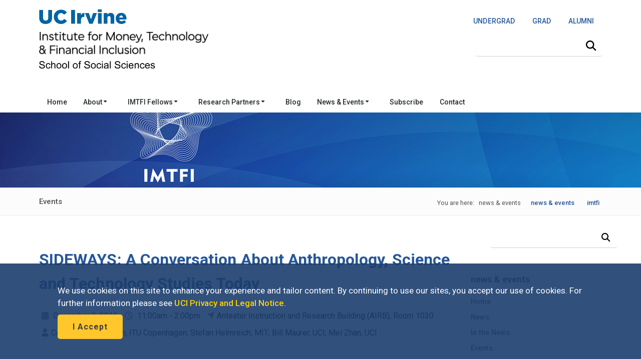

--- FILE ---
content_type: text/html; charset=UTF-8
request_url: https://www.imtfi.uci.edu/newsevents/events/index.php?cat=Array&page=27
body_size: 7601
content:
<!DOCTYPE html><!DOCTYPE HTML><html lang="en"><!--[if lt IE 9]><script src="http://html5shim.googlecode.com/svn/trunk/html5.js"></script><![endif]-->
   <head>
      <meta http-equiv="Content-Type" content="text/html; charset=UTF-8">
      <meta charset="utf-8">
      <title>Events | IMTFI</title>
      

<script type="text/javascript" src="/_resources/js/autoreload.js"></script>

<!-- this is the headcode include -->
<meta name="viewport" content="width=device-width, initial-scale=1.0, maximum-scale=2.0"/>
<link rel="shortcut icon" href="/_resources/images/favicon.gif"/>
<link rel="stylesheet" href="/_resources/css/style.css" media="screen"/><!-- MAIN STYLE CSS FILE -->

<link rel="stylesheet" href="/_resources/css/print.css" type="text/css" media="print" /><!-- MAIN PRINT STYLE CSS FILE -->

<link rel="stylesheet" href="/_resources/css/responsive.css" media="screen"/><!-- RESPONSIVE CSS FILE -->
<link rel="stylesheet" id="style-color" href="/_resources/css/color.css" media="screen"/><!-- COLOR CSS FILE -->

<link href="https://fonts.googleapis.com/css2?family=Roboto:ital,wght@0,100..900;1,100..900&display=swap" rel="stylesheet">
<!-- <link href='https://fonts.googleapis.com/css?family=Roboto:400,300,700,500' rel='stylesheet' type='text/css'/> ROBOTO FONT FROM GOOGLE CSS FILE -->

<link rel="stylesheet" href="/_resources/css/prettyPhoto.css" media="screen"/><!--PRETTYPHOTO CSS FILE -->
<link rel="stylesheet" href="/_resources/css/font-awesome/font-awesome.min.css" media="screen"/><!-- FONT AWESOME ICONS CSS FILE -->

<link rel="stylesheet" href="/_resources/css/imagehover.min.css" media="screen"/><!-- IMAGE TRANSITION CSS FILE -->

<!-- FOR ADDING FONTAWESOME CAPABILITIES -->
<script src="https://kit.fontawesome.com/fc8b87632d.js" crossorigin="anonymous"></script>

<!-- FOR STICKY MENU & MOBILE-->
<script type="text/javascript" src="https://code.jquery.com/jquery-3.3.1.min.js"></script>
<script type="text/javascript" src="/_resources/js/sticky.js"></script>  	<!-- sticky.js -->
<script type="text/javascript" src="/_resources/js/mobile.js"></script>	<!-- mobile.js -->


<!-- All JavaScript Files (FOR FASTER LOADING OF YOUR SITE, REMOVE ALL JS PLUGINS YOU WILL NOT USE)-->
<script type="text/javascript" src="/_resources/js/jquery.min.js"></script><!-- JQUERY JS FILE -->
<script type="text/javascript" src="https://code.jquery.com/ui/1.10.3/jquery-ui.js"></script><!-- JQUERY UI JS FILE -->
<script type="text/javascript" src="/_resources/js/navigation.min.js"></script><!-- MAIN NAVIGATION JS FILE -->
<script type="text/javascript" src="/_resources/js/carousel.js"></script><!-- CAROUSEL SLIDER JS -->


<script type="text/javascript" src="/_resources/js/prettyPhoto.min.js"></script><!-- PRETTYPHOTO JS FILE -->
<script type="text/javascript" src="/_resources/js/jquery.tooltips.min.js"></script><!-- TOOLTIPS JS FILE -->
<script type="text/javascript" src="/_resources/js/isotope.min.js"></script><!--ISOTOPE JS FILE -->
<script type="text/javascript" src="/_resources/js/scrolltopcontrol.js"></script><!-- SCROLL TO TOP JS PLUGIN -->
<script type="text/javascript" src="/_resources/js/jquery.easy-pie-chart.js"></script><!-- EASY PIE JS FILE -->
<script type="text/javascript" src="/_resources/js/jquery.transit.min.js"></script><!-- TRANSITION JS FILE -->
<script type="text/javascript" src="/_resources/js/custom.js"></script><!-- CUSTOM JAVASCRIPT JS FILE -->

<!-- OU include -->
<link rel="stylesheet" href="/_resources/css/oustyles.css" />
<script type="text/javascript" src="/_resources/js/direct-edit.js"></script><!-- DirectEdit Script -->
<!--including file: "/_resources/includes/headcode.inc"--><script type="text/javascript">var switchTo5x=true;</script><script type="text/javascript" src="https://ws.sharethis.com/button/buttons.js"></script><script type="text/javascript">stLight.options({publisher: "8deb93ff-b90f-42c7-813a-de4235dff8d9", doNotHash: false, doNotCopy: false, hashAddressBar: false});</script><meta property="og:image" content="">
      <meta property="og:title" content="Events">
      <meta property="og:url" content="https://www.imtfi.uci.edu/newsevents/events/index.php">
      <meta property="og:description" content="">
      <meta property="og:type" content="website">
      <meta name="twitter:card" content="summary">
      <meta name="twitter:url" content="https://www.imtfi.uci.edu/newsevents/events/index.php">
      <meta name="twitter:title" content="Events">
      <meta name="twitter:description" content="">
   </head>
   <body>
      <div id="container">
         <div id="wrapp">
            <header id="header"><div id="header-links">
	<div class="container">
	</div>
</div>

<div class="container">

	<div class="head-wrapp">
		<div class="one-half" id="wordmark" style="line-height: 1.5;">
			<!--logo-->
			<p style="margin: 10px 0px 0px 0px; display: flex; min-height: 44px;"><a href="https://uci.edu/"><img style="z-index: 2;" src="/_resources/images/uc_irvine_logo.png" id="uci" alt="UC Irvine wordmark" width="180px"/></a></p>
			<p style="margin: -5px 0px 0px 0px; display: flex;"><img src="/_resources/images/imtfi_logomobile.png" id="logomobile" alt="Mobile Wordmark for the Institute for Money, Technology & Financial Inclusion" width="320px" aria-hidden="true"/></p>
			<p style="margin: 0px 0px 0px 0px; display: flex; min-height: 44px;"><a href="https://www.anthropology.uci.edu/"><img src="/_resources/images/imtfi_logo.png" id="logo" alt="Institute for Money, Technology & Financial Inclusion Wordmark" width="560px"/></a></p>
			<p style="margin: -10px 0px 0px 0px; display: flex; min-height: 44px;"><a href="https://www.socsci.uci.edu/"><img src="/_resources/images/socsci_logo.png" id="socsci" alt="School of Social Sciences Wordmark" width="240px"/></a></p>
		</div>

		<div class="one-half" id="search">
			<!-- search starts-->

			
				<div class="one">
					<p style="float: right; font-size: 0.875rem; padding-bottom: 0px; font-weight: 400;"><a alt="Undergraduate Studies" title="Undergraduate Studies" href="https://www.undergrad.socsci.uci.edu/"><span style="display: inline-block; padding: 22px 16px;">UNDERGRAD</span></a>&nbsp;<a alt="Graduate Studies" title="Graduate Studies" href="https://www.gradstudies.socsci.uci.edu/"><span style="display: inline-block; padding: 22px 16px;">GRAD</span></a>&nbsp;<a alt="Alumni Network" title="Alumni Network" href="https://www.alumni.socsci.uci.edu/"><span style="display: inline-block; padding: 22px 16px;">ALUMNI</span></a></p>
				</div>
			

			<nav class="top-search" aria-label="Site Search">
				<form action="/search/" accept-charset="UTF-8" method="get" id="google-cse-searchbox-form" role="search">

					<button class="search-btn" type="submit" aria-label="Submit search">
						<i class="fa-solid fa-magnifying-glass"></i>
					</button>

					<label for="search-visible-field" class="visually-hidden">Search this site</label>
					<input 
						   id="search-visible-field" 
						   class="search-field" 
						   type="text" 
						   placeholder="" 
						   aria-label="Search Field"
						   required
						   />

					<!-- This hidden field is what gets submitted to Google CSE -->
					<input type="hidden" name="q" id="search-hidden-query" />

					<!-- hidden form fields -->
					<input type="hidden" name="cx" value="009044473456843142245:ekgnxqbjqd8" />
					<input type="hidden" name="cof" value="FORID:11" />
					<input type="hidden" name="form_build_id" value="form-OIdhBDm00kZrKphn-wh67UoaZoZrI_q2dzh-SUv-Zoo" />
					<input type="hidden" name="form_id" value="google_cse_searchbox_form" />

				</form>
			</nav>
			<!-- search ends -->

			<!-- JavaScript to lock search to uci.edu, invisibly -->
			<script>
				document.getElementById("google-cse-searchbox-form").addEventListener("submit", function(e) {
					var visibleField = document.getElementById("search-visible-field");
					var hiddenField = document.getElementById("search-hidden-query");
					var userQuery = visibleField.value.trim();

					// Final query with hidden site restriction
					var finalQuery = userQuery;

					if (!/\bsite:uci\.edu\b/.test(userQuery)) {
						finalQuery += " site:uci.edu";
					}

					// Set it in the hidden field for submission
					hiddenField.value = finalQuery;
				});
			</script>

		</div>
	</div>
</div>

<div class="one">
	<div id="cookies">
		<div class="container">
			<div class="container_cookie">
				<div class="subcontainer">
					<div class="cookies" style="padding: 15px 15px; line-height: 1.5;">
						<p>We use cookies on this site to enhance your experience and tailor content. By continuing to use our sites, you accept our use of cookies. For further information please see <a href="https://uci.edu/privacy/index.php" title="UCI Privacy and Legal Notice" target="_blank" rel="noopener">UCI Privacy and Legal Notice</a>.</p>

						<p><button class="button color-alt big round" id="cookies-btn" title="I Accept">I Accept</button></p>
					</div>
				</div>
			</div>
		</div>
	</div>
</div>

<!-- Google tag (gtag.js) -->
<script async src="https://www.googletagmanager.com/gtag/js?id=G-S2QQGYM7YQ"></script>
<script>
	window.dataLayer = window.dataLayer || [];
	function gtag(){dataLayer.push(arguments);}
	gtag('js', new Date());

	gtag('config', 'G-S2QQGYM7YQ');
</script>


<!--including file: "/_resources/includes/header.inc"-->

<div id="container">
	<div class="menu_bar">
		<a href="#" class="button-menu"><span class="fas fa-bars"></span></a>
	</div>
</div>

<div id="main-navigation"> 
	<div class="container">

		<!-- main navigation starts-->
		<nav1>
			<div class="container">
				<ul class="main-menu">
					<li><a href="/">Home</a></li>

					<li><a>About&nbsp;<i class="fas fa-caret-down" style=" vertical-align: middle;"></i></a>
						<!-- Mega Menu / Start -->
						<ul class="two-columns">
							<li class="two">
								<ol>
									<li><a href="/about.php"><i class="icon-info-sign"></i>Director's Welcome</a></li>
									<li><a href="/about/_at_a_glance.php"><i class="icon-info-sign"></i>At A Glance</a></li>

								</ol>
							</li>
							<li class="two">
								<ol>
									<li><a href="/people.php"><i class="icon-group"></i>People</a></li>
									<li><a href="https://secure.give.uci.edu/donation/?COA1=004597&COA2"><i class="icon-heart"></i>Donate</a></li>
								</ol>
							</li>
						</ul>
						<!-- Mega Menu / End -->
					</li>

					<li><a>IMTFI Fellows&nbsp;<i class="fas fa-caret-down" style=" vertical-align: middle;"></i></a>
						<!-- Mega Menu / Start -->
						<ul class="two-columns">
							<li class="two">
								<ol>
									<li><a href="/research/fellows/index.php"><i class="fas fa-users"></i>Overview</a></li>
									<li><a href="/research/fellows/syntheses.php"><i class="icon-file-text"></i>Syntheses</a></li>
									<li><a href="/research/fellows/execsummary2.php"><i class="icon-file-text"></i>Executive Summaries</a></li>
								</ol>

							</li>

							<li class="two">
								<ol>
									<li><a href="/research/fellows/whitepapers.php"><i class="icon-file-text"></i>White Papers</a></li>
									<li><a href="/cfrmp.php"><i class="icon-file-text"></i>Consumer Finance Research Methods Project</a></li>
									<li><a href="/research/fellows/workingpapers/index.php"><i class="icon-file-text"></i>Working Papers Series</a></li>
								</ol>

							</li>

						</ul>
						<!-- Mega Menu / End -->

					</li>   

					<li><a>Research Partners&nbsp;<i class="fas fa-caret-down" style=" vertical-align: middle;"></i></a>
						<!-- Mega Menu / Start -->
						<ul class="two-columns">

							<li class="two">
								<ol>
									<li><a href="/research/2022/maiden_labs.php"><i class="fas fa-lightbulb"></i>Maiden Labs</a></li>
									<li><a href="/research/nsf/index.php"><i class="fas fa-flask"></i>National Science Foundation</a></li>
									<li><a href="/research/filene/index.php"><i class="fas fa-asterisk"></i>Filene Center of Excellence in Emerging Technology</a></li>
									<li><a href="/research/ocunitedway/index.php"><i class="far fa-handshake"></i>Orange County United Way</a></li>
								</ol>
							</li>

							<li class="two">

								<ol>
									<li><a href="/research/capitalone/index.php"><i class="far fa-handshake"></i>Capital One</a></li>
									<li><a href="/research/ica/index.php"><i class="fas fa-dollar-sign"></i>International Currency Association</a></li>
									<li><a href="/research/wellsfargo/index.php"><i class="fas fa-dollar-sign"></i>Wells Fargo</a></li>
									<li><a href="/research/fudan-uc/index.php"><i class="fas fa-globe"></i>Fudan-UC Center</a></li>
								</ol>
							</li>
						</ul>
						<!-- Mega Menu / End -->

					</li>



					<li><a href="https://sites.uci.edu/imtfiblog/">Blog</a></li>


					<li><a>News &amp; Events&nbsp;<i class="fas fa-caret-down" style=" vertical-align: middle;"></i></a>
						<!-- Mega Menu / Start -->
						<ul class="two-columns">
							<li class="two">
								<ol>
									<li><a href="/newsevents/news/index.php"><i class="icon-rss-sign"></i>Featured News</a></li>
									<li><a href="/newsevents/newsletters.php"><i class="icon-book"></i>Newsletters</a></li>

								</ol>
							</li>

							<li class="two">
								<ol>
									<li><a href="/newsevents/events/index.php"><i class="icon-calendar"></i>Events Calendar</a></li>
									<li><a href="/newsevents/events/conferences.php"><i class="icon-group"></i>Annual Conferences</a></li>
								</ol>
							</li>

						</ul>
						<!-- Mega Menu / End -->
					</li>
					<li><a href="http://eepurl.com/640pr">Subscribe</a></li>
					<li><a href="/contact.php">Contact</a></li>

				</ul>
			</div>
		</nav1>
		<!-- main navigation ends-->

	</div>
</div>

<!-- == MOBILE VERSION == -->
<nav2>
	<ul class="menu">

		<li><a href="/">Home</a></li>

		<li class="submenu">
			<a href="#">About<span class="arrow fas fa-caret-down" style=" vertical-align: middle;"></span></a>
			<ul class="children">
				<li><a href="/about.php">Director's Welcome</a></li>
				<li><a href="/about/_at_a_glance.php">At A Glance</a></li>
				<li><a href="/people.php">People</a></li>
				<li><a href="https://secure.give.uci.edu/donation/?COA1=004597&COA2">Donate</a></li>
			</ul>
		</li>

		<li class="submenu">
			<a href="#">IMTFI Fellows<span class="arrow fas fa-caret-down" style=" vertical-align: middle;"></span></a>
			<ul class="children">

				<li><a href="/research/fellows/index.php">Overview</a></li>
				<li><a href="/research/fellows/syntheses.php">Syntheses</a></li>
				<li><a href="/research/fellows/execsummary2.php">Executive Summaries</a></li>
				<li><a href="/research/fellows/whitepapers.php">White Papers</a></li>
				<li><a href="/cfrmp.php">Consumer Finance Research Methods Project</a></li>
				<li><a href="/research/fellows/workingpapers/index.php">Working Papers Series</a></li>
			</ul>
		</li>


		<li class="submenu">
			<a href="#">Research Partners<span class="arrow fas fa-caret-down" style=" vertical-align: middle;"></span></a>
			<ul class="children">
				<li><a href="/research/2022/maiden_labs.php">Maiden Labs</a></li>
				<li><a href="/research/nsf/index.php">National Science Foundatio</a></li>
				<li><a href="/research/filene/index.php">Filene Center of Excellence in Emerging Technology</a></li>
				<li><a href="/research/ocunitedway/index.php">Orange County United Way</a></li>
				<li><a href="/research/capitalone/index.php">Capital One</a></li>
				<li><a href="/research/ica/index.php">International Currency Association</a></li>
				<li><a href="/research/wellsfargo/index.php">Wells Fargo Foundation</a></li>			
				<li><a href="/research/fudan-uc/index.php">Fudan-UC Center</a></li>
			</ul>
		</li>


		<li><a href="https://sites.uci.edu/imtfiblog/">Blog</a></li>	

		<li class="submenu">
			<a href="#">News &amp; Events<span class="arrow fas fa-caret-down" style=" vertical-align: middle;"></span></a>
			<ul class="children">
				<li><a href="/newsevents/news/index.php">Featured News</a></li>
				<li><a href="/newsevents/newsletters.php">Newsletters</a></li>
				<li><a href="/newsevents/events/conferences.php">Annual Conferences</a></li>
				<li><a href="/newsevents/events/index.php">Events Calendar</a></li>

			</ul>
		</li>

		<li><a href="http://eepurl.com/640pr">Subscribe</a></li>
		<li><a href="/contact.php">Contact</a></li>
	</ul>
</nav2>
<!-- mobile navigation ends -->

<!--including file: "/_resources/includes/sitenav.inc"--></header>
            <div id="content">
               <div id="banner">
                  <div class="slider-shadow-top"></div>
                  <div class="slider-shadow-bottom"></div>
               </div>
               <div id="breadcrumb" style="margin-bottom: 2rem;">
                  <div class="container">
                     <div class="one-half">
                        <h1 role="region" aria-label="$pageTitle">Events</h1>
                     </div>
                     <div class="one-half">
                        <nav id="breadcrumbs" aria-label="breadcrumb">
                           <ol role="list" class="breadcrumb">
                              <li style="list-style: none;">
                                 <ul role="list">
                                    <li>You are here:</li>
                                    <ul role="list">
                                       <li role="listitem"><a href="/">imtfi</a></li>
                                    </ul>
                                    <ul role="list">
                                       <li role="listitem"><a href="/newsevents/">news &amp; events</a></li>
                                    </ul>
                                    <li role="listitem">news &amp; events</li>
                                 </ul>
                              </li>
                           </ol>
                        </nav>
                     </div>
                  </div>
               </div>
               <div class="container" style="margin-bottom:20px;">
                  </div>
               <div class="container">
                  <div class="one">
                     <div class="three-fourth">
<div class="blog-post layout-2" role="article">
	<div class="media-holder">
		<div class="item-wrapp">
			
		</div>
	</div>
	<div class="permalink">
		<h1 class="events"><a href="https://www.socsci.uci.edu/newsevents/events/2011/2011-12-02-sideways-a-conversation-about-anthropology-sc.php" aria-label="SIDEWAYS: A Conversation About Anthropology, Science and Technology Studies Today" target="_blank" rel="noopener noreferrer" role="region">SIDEWAYS: A Conversation About Anthropology, Science and Technology Studies Today</a></h1>
	</div>
	<ul role="region" class="post-meta" aria-label="Event Information">
	<ul role="list" style="margin-left: -30px;">
		<li aria-label="Event Date"><i aria-hidden="true" class="icon-calendar"></i> December  2, 2011 </li>
		<li aria-label="Event Time"><i aria-hidden="true" class="icon-time"></i> 11:00am -  2:00pm</li>
       <li aria-label="Location"><i aria-hidden="true" class="icon-location-arrow"></i>Anteater Instruction and Research Building (AIRB), Room 1030</li>
       <li arial-label="Speaker Name"><i aria-hidden="true" class="icon-user"></i>Casper Bruun Jensen, ITU Copenhagen; Stefan Helmreich, MIT; Bill Maurer, UCI; Mei Zhan, UCI</li>
	</ul>
	</ul>
	<div class="post-intro">
		<p>
			 
		</p>
	</div>
</div>

<div class="blog-post layout-2" role="article">
	<div class="media-holder">
		<div class="item-wrapp">
			
		</div>
	</div>
	<div class="permalink">
		<h1 class="events"><a href="https://www.socsci.uci.edu/newsevents/events/2011/2011-11-29-speakers-corner-45-mobile-financial-services-.php" aria-label="Speakers Corner #45: Mobile Financial Services: Balancing Regulatory Risks with Financial Inclusion Opportunities" target="_blank" rel="noopener noreferrer" role="region">Speakers Corner #45: Mobile Financial Services: Balancing Regulatory Risks with Financial Inclusion Opportunities</a></h1>
	</div>
	<ul role="region" class="post-meta" aria-label="Event Information">
	<ul role="list" style="margin-left: -30px;">
		<li aria-label="Event Date"><i aria-hidden="true" class="icon-calendar"></i> November 29, 2011 - December  1, 2011 </li>
		<li aria-label="Event Time"><i aria-hidden="true" class="icon-time"></i>  9:00am</li>
       <li aria-label="Location"><i aria-hidden="true" class="icon-location-arrow"></i>Online discussion</li>
	</ul>
	</ul>
	<div class="post-intro">
		<p>
			 
		</p>
	</div>
</div>

<div class="blog-post layout-2" role="article">
	<div class="media-holder">
		<div class="item-wrapp">
			
		</div>
	</div>
	<div class="permalink">
		<h1 class="events"><a href="https://www.socsci.uci.edu/newsevents/events/2011/2011-11-04-is-payment-a-public-good-lessons-from-mobile-.php" aria-label="Is Payment a Public Good? Lessons from 'Mobile Money'" target="_blank" rel="noopener noreferrer" role="region">Is Payment a Public Good? Lessons from 'Mobile Money'</a></h1>
	</div>
	<ul role="region" class="post-meta" aria-label="Event Information">
	<ul role="list" style="margin-left: -30px;">
		<li aria-label="Event Date"><i aria-hidden="true" class="icon-calendar"></i> November  4, 2011 </li>
		<li aria-label="Event Time"><i aria-hidden="true" class="icon-time"></i> 12:00pm -  1:15pm</li>
       <li aria-label="Location"><i aria-hidden="true" class="icon-location-arrow"></i>University of California, Irvine - School of Law</li>
       <li arial-label="Speaker Name"><i aria-hidden="true" class="icon-user"></i>Bill Maurer</li>
	</ul>
	</ul>
	<div class="post-intro">
		<p>
			 
		</p>
	</div>
</div>

<div class="blog-post layout-2" role="article">
	<div class="media-holder">
		<div class="item-wrapp">
			
		</div>
	</div>
	<div class="permalink">
		<h1 class="events"><a href="https://www.socsci.uci.edu/newsevents/events/2011/2011-10-21-mobile-money-payments-and-platformization.php" aria-label="Mobile Money, Payments and Platformization" target="_blank" rel="noopener noreferrer" role="region">Mobile Money, Payments and Platformization</a></h1>
	</div>
	<ul role="region" class="post-meta" aria-label="Event Information">
	<ul role="list" style="margin-left: -30px;">
		<li aria-label="Event Date"><i aria-hidden="true" class="icon-calendar"></i> October 21, 2011 </li>
		<li aria-label="Event Time"><i aria-hidden="true" class="icon-time"></i>  3:00pm</li>
       <li aria-label="Location"><i aria-hidden="true" class="icon-location-arrow"></i>Donald Bren Hall, Room 5011</li>
       <li arial-label="Speaker Name"><i aria-hidden="true" class="icon-user"></i>Bill Maurer</li>
	</ul>
	</ul>
	<div class="post-intro">
		<p>
			 
		</p>
	</div>
</div>
<nav class="pagination">	<ul><li><a href="/newsevents/events/index.php?cat=Array&amp;page=26">Previous</a></li><li><a href="/newsevents/events/index.php?cat=Array&amp;page=1">1</a></li><li><a href="/newsevents/events/index.php?cat=Array&amp;page=2">2</a></li><li><a href="#">&hellip;</a></li><li><a href="/newsevents/events/index.php?cat=Array&amp;page=22">22</a></li><li><a href="/newsevents/events/index.php?cat=Array&amp;page=23">23</a></li><li><a href="/newsevents/events/index.php?cat=Array&amp;page=24">24</a></li><li><a href="/newsevents/events/index.php?cat=Array&amp;page=25">25</a></li><li><a href="/newsevents/events/index.php?cat=Array&amp;page=26">26</a></li><li><a href="#" class="current">27</a></li><li><a href="/newsevents/events/index.php?cat=Array&amp;page=28">28</a></li><li><a href="/newsevents/events/index.php?cat=Array&amp;page=29">29</a></li><li><a href="#">&hellip;</a></li><li><a href="/newsevents/events/index.php?cat=Array&amp;page=33">33</a></li><li><a href="/newsevents/events/index.php?cat=Array&amp;page=34">34</a></li><li><a href="/newsevents/events/index.php?cat=Array&amp;page=28">Next</a></li>	</ul>	<div class="clearfix">	</div></nav></div>
                     <div class="one-fourth sidebar right"><ouc:editor wysiwyg="no"/>
<div class="widget">
    <!-- <nav class="top-search">
        search starts-->
<!-- 		<form action="https://www.socsci.uci.edu/newsevents/search.php" accept-charset="UTF-8" method="get"> 
		<form action="https://www.socsci.uci.edu/newsevents/search.php" accept-charset="UTF-8" method="get">
			<button class="search-btn"></button>
			<input name="q" class="search-field" type="text" onblur="if(this.value=='')this.value='Search';" onfocus="if(this.value=='Search')this.value='';" value="Search"/>
		</form>
    </nav>
-->	
	
	
	
	
	
			<nav class="top-search" aria-label="Site Search">
				<form action="https://www.socsci.uci.edu/newsevents/search.php" accept-charset="UTF-8" method="get" id="google-cse-searchbox-form" role="search">

					<button class="search-btn" type="submit" aria-label="Submit search">
						<i class="fa-solid fa-magnifying-glass"></i>
						<!-- 🔍 Optional: replace icon with <span>Search</span> for full text accessibility -->
					</button>

					<label for="search-field" class="visually-hidden">Search Our News and Events</label>
					<input 
						   name="q" 
						   id="search-field" 
						   class="search-field" 
						   type="text" 
						   placeholder="" 
						   aria-label="Search Field"
						   required
						   />

					<!-- hidden form fields -->
					<input type="hidden" name="cx" value="009044473456843142245:ekgnxqbjqd8" />
					<input type="hidden" name="cof" value="FORID:11" />
					<input type="hidden" name="form_build_id" value="form-OIdhBDm00kZrKphn-wh67UoaZoZrI_q2dzh-SUv-Zoo" />
					<input type="hidden" name="form_id" value="google_cse_searchbox_form" />

				</form>
			</nav>
			<!--search ends -->	
	
</div>
                        <div class="widget">
                           <h6 class="widget-title">news &amp; events</h6>
                           <ul role="group" class="sidebar-nav">
<li><a href="/index.php">Home</a></li>
<li><a href="/newsevents/news/index.php">News</a></li>
<li><a href="http://imtfi-dev.ss.uci.edu/newsevents/news/media.php">In the News</a></li>
<li><a href="/newsevents/events/index.php">Events</a></li>
<li><a href="/newsevents/events/conferences.php">Conferences</a></li>
<li><a href="/newsevents/newsletters.php">Newsletters</a></li>


    <li><a href="/newsevents/events/_Guadalajara_seminar_dilemmas_concerning_financial_inclusions.php">Seminar: &quot;Dilemmas Concerning Financial Inclusions&quot;</a></li><!--including file: "/newsevents/events/_nav.inc"--></ul>
                        </div>
                     </div>
                  </div>
               </div>
            </div>
            <div class="one">

<section class="one" id="socialmedia">
	<section class="container">
		<section class="one" style="display: flex; align-items: center; justify-content: center; flex-wrap: wrap; text-align: center;">
			
			<!-- Label -->
			<span role="region" aria-label="Connect with Social Media" id="socialmedia-label" style="font-size: 1.5rem; font-family: 'Roboto', Arial, Verdana, sans-serif; font-weight: 600; color: #404040; margin-right: 1rem;">
				Connect with us:
			</span>

			<!-- Social Media Nav -->
			<nav aria-labelledby="socialmedia-label" role="navigation" style="display: flex; align-items: center; gap: 1rem;">
				<a class="tooltip" title="@ucisocsci" href="https://instagram.com/ucisocsci/" target="_blank" rel="noopener noreferrer" aria-label="Visit the UC Irvine School of Social Sciences Instagram account (opens in a new tab)">
					<i class="fa-brands fa-instagram" aria-hidden="true"></i>
				</a>

				<a class="tooltip" title="@ucisocsci" href="https://www.linkedin.com/company/ucisocsci" target="_blank" rel="noopener noreferrer" aria-label="Visit the UC Irvine School of Social Sciences LinkedIn account (opens in a new tab)">
					<i class="fa-brands fa-linkedin-in" aria-hidden="true"></i>
				</a>

				<a class="tooltip" title="@ucisocsci" href="https://www.facebook.com/ucisocsci/" target="_blank" rel="noopener noreferrer" aria-label="Visit the UC Irvine School of Social Sciences Facebook account (opens in a new tab)">
					<i class="fa-brands fa-facebook-f" aria-hidden="true"></i>
				</a>

				<a class="tooltip" title="@ucisocsci.bsky.social" href="https://bsky.app/profile/ucisocsci.bsky.social" target="_blank" rel="noopener noreferrer" aria-label="Visit the UC Irvine School of Social Sciences BlueSky account (opens in a new tab)">
					<i class="fa-brands fa-bluesky" aria-hidden="true"></i>
				</a>

				<a class="tooltip" title="@ucisocsci" href="https://x.com/ucisocsci/" target="_blank" rel="noopener noreferrer" aria-label="Visit the UC Irvine School of Social Sciences X account (opens in a new tab)">
					<i class="fa-brands fa-x-twitter" aria-hidden="true"></i>
				</a>

				<a class="tooltip" title="@ucisocsci" href="https://www.youtube.com/@ucisocsci" target="_blank" rel="noopener noreferrer" aria-label="Visit the UC Irvine School of Social Sciences YouTube account (opens in a new tab)">
					<i class="fa-brands fa-youtube" aria-hidden="true"></i>
				</a>

				<a class="tooltip" title="@ucisocsci" href="https://www.flickr.com/photos/ucisocsci/albums" target="_blank" rel="noopener noreferrer" aria-label="Visit the UC Irvine School of Social Sciences Flickr account (opens in a new tab)">
					<i class="fa-brands fa-flickr" aria-hidden="true"></i>
				</a>
			</nav>
		</section>
	</section>
</section>


<footer id="footer" role="contentinfo">
	<section class="container">
		<section class="one" style="line-height: 1.5;">
			<section class="one-fourth">
				<p style="font-size: 0.875rem; margin: 0.625rem 0; font-weight: 600;">DIVERSITY</p>
				<p><a href="https://diversity.lib.uci.edu/diversity-statement-and-plan" target="_blank" rel="noopener noreferrer"><i class="fa-light fa-angle-right fa-xs" style="v-align: middle;" aria-hidden="true"></i>&nbsp;Diversity Statement and Plan</a></p>
				<p><a href="https://www.oeod.uci.edu/" target="_blank" rel="noopener noreferrer"><i class="fa-light fa-angle-right fa-xs" style="v-align: middle;" aria-hidden="true"></i>&nbsp;Equal Opportunity and Diversity</a></p>
				<p><a href="https://diversity.lib.uci.edu/land-acknowledgement" target="_blank" rel="noopener noreferrer"><i class="fa-light fa-angle-right fa-xs" style="v-align: middle;" aria-hidden="true"></i>&nbsp;Land Acknowledgement</a></p>
				<p><a href="https://www.oeod.uci.edu/policies/discrimination.php" target="_blank" rel="noopener noreferrer"><i class="fa-light fa-angle-right fa-xs" style="v-align: middle;" aria-hidden="true"></i>&nbsp;Notice of Nondiscrimination</a></p>
				<p><a href="https://www.oeod.uci.edu/resources/titleixathletics.php" target="_blank" rel="noopener noreferrer"><i class="fa-light fa-angle-right fa-xs" style="v-align: middle;" aria-hidden="true"></i>&nbsp;Title IX</a></p>
				<p>&nbsp;</p>
			</section>

			<section class="one-fourth">
				<p style="font-size: 0.875rem; margin: 0.625rem 0; font-weight: 600;">RESOURCES</p>
				<p><a href="https://accessibility.uci.edu/index.php" target="_blank" rel="noopener noreferrer"><i class="fa-light fa-angle-right fa-xs" style="v-align: middle;" aria-hidden="true"></i>&nbsp;Accessibility</a></p>
				<p><a href="https://care.uci.edu/topics/campus-safety.html" target="_blank" rel="noopener noreferrer"><i class="fa-light fa-angle-right fa-xs" style="v-align: middle;" aria-hidden="true"></i>&nbsp;Campus Safety</a></p>
				<p><a href="https://em.uci.edu/" target="_blank" rel="noopener noreferrer"><i class="fa-light fa-angle-right fa-xs" style="v-align: middle;" aria-hidden="true"></i>&nbsp;Emergency Information</a></p>
				<p><a href="https://parking.uci.edu/maps/" target="_blank" rel="noopener noreferrer"><i class="fa-light fa-angle-right fa-xs" style="v-align: middle;" aria-hidden="true"></i>&nbsp;Map &amp; Directions</a></p>
				<p><a href="https://privacy.uci.edu/index.php" target="_blank" rel="noopener noreferrer"><i class="fa-light fa-angle-right fa-xs" style="v-align: middle;" aria-hidden="true"></i>&nbsp;Privacy Statement</a></p>
				<p>&nbsp;</p>	
			</section>

			<section class="one-fourth">
				<p style="font-size: 0.875rem; margin: 0.625rem 0; font-weight: 600;">QUICK LINKS</p>
				<p><a href="https://www.socsci.uci.edu/employment.php" target="_blank" rel="noopener noreferrer"><i class="fa-light fa-angle-right fa-xs" style="v-align: middle;" aria-hidden="true"></i>&nbsp;Employment Opportunities</a></p>
				<p><a href="https://www.globalstudies.uci.edu/newsevents/news.php" target="_blank" rel="noopener noreferrer"><i class="fa-light fa-angle-right fa-xs" style="v-align: middle;" aria-hidden="true"></i>&nbsp;News</a></p>
				<p><a href="https://www.globalstudies.uci.edu/newsevents/events.php" target="_blank" rel="noopener noreferrer"><i class="fa-light fa-angle-right fa-xs" style="v-align: middle;" aria-hidden="true"></i>&nbsp;Events</a></p>
				<p><a href="https://www.socsci.uci.edu/directory.php" target="_blank" rel="noopener noreferrer"><i class="fa-light fa-angle-right fa-xs" style="v-align: middle;" aria-hidden="true"></i>&nbsp;School Directory</a></p>
				<p><a href="https://secure.give.uci.edu/social-sciences-deans-excellence-fund/" target="_blank" rel="noopener noreferrer"><i class="fa-light fa-angle-right fa-xs" style="v-align: middle;" aria-hidden="true"></i>&nbsp;Give</a></p>
				<p>&nbsp;</p>
			</section>

			<section class="one-fourth">
				<p style="font-size: 0.875rem; margin: 0.625rem 0; font-weight: 600;">FOR STUDENTS</p>
				<p><a href="https://www.undergrad.socsci.uci.edu/" target="_blank" rel="noopener noreferrer"><i class="fa-light fa-angle-right fa-xs" style="v-align: middle;" aria-hidden="true"></i>&nbsp;Undergraduate Studies</a></p>
				<p><a href="https://www.gradstudies.socsci.uci.edu/" target="_blank" rel="noopener noreferrer"><i class="fa-light fa-angle-right fa-xs" style="v-align: middle;" aria-hidden="true"></i>&nbsp;Graduate Studies</a></p>
				<p><a href="https://www.alumni.socsci.uci.edu/" target="_blank" rel="noopener noreferrer"><i class="fa-light fa-angle-right fa-xs" style="v-align: middle;" aria-hidden="true"></i>&nbsp;Alumni</a></p>
				<p><a href="https://www.socsci.uci.edu/outreach.php" target="_blank" rel="noopener noreferrer"><i class="fa-light fa-angle-right fa-xs" style="v-align: middle;" aria-hidden="true"></i>&nbsp;Outreach Programs</a></p>
				<p><a href="https://www.socsci.uci.edu/centers.php" target="_blank" rel="noopener noreferrer"><i class="fa-light fa-angle-right fa-xs" style="v-align: middle;" aria-hidden="true"></i>&nbsp;Research Programs</a></p>
				<p>&nbsp;</p>
			</section>
		</section>
	</section>
</footer>

<section id="copyrights">
	<section class="container">
		<div class="one">
			<p role="region" aria-label="School Address">
				<a role="region" aria-label="Copyright Symbol" id="directedit">&copy;</a>
				<a role="region" aria-label="Main UC Irvine Site" href="https://uci.edu" target="_blank" rel="noopener noreferrer">UC Irvine</a>
				<a role="region" aria-label="Main Social Sciences Site" href="https://www.socsci.uci.edu/index.php" target="_blank" rel="noopener noreferrer">School of Social Sciences</a>
				– 3151 Social Sciences Plaza, Irvine, CA 92697-5100 – 949.824.2766
			</p>
		</div>
	</section>
</section>
	
</div><!--including file: "/_resources/includes/footer.inc"-->
<script src="/_resources/js/direct-edit.js"></script>
<script type="text/javascript" src="/_resources/js/cookies.js"></script><!--including file: "/_resources/includes/footcode.inc"-->
<script>
(function(i,s,o,g,r,a,m){i['GoogleAnalyticsObject']=r;i[r]=i[r]||function(){
(i[r].q=i[r].q||[]).push(arguments)},i[r].l=1*new Date();a=s.createElement(o),
m=s.getElementsByTagName(o)[0];a.async=1;a.src=g;m.parentNode.insertBefore(a,m)
})(window,document,'script','//www.google-analytics.com/analytics.js','ga');

ga('create', 'UA-8591594-1', 'auto');
ga('send', 'pageview');

</script>
<!--including file: "/_resources/includes/analytics.inc"-->
            <div id="hidden" style="display:none;"><a id="de" href="https://a.cms.omniupdate.com/11/?skin=uci&amp;account=uci-socsci&amp;site=imtfi&amp;action=de&amp;path=/newsevents/events/index.pcf" >©</a></div>
         </div>
      </div>
   </body>
</html>

--- FILE ---
content_type: text/css
request_url: https://www.imtfi.uci.edu/_resources/css/style.css
body_size: 18582
content:
/* FULLWIDTH OF BOXED VERSIONS SETTINGS*/

.container {
	margin: 0 auto;
	width: 1140px; /** Change to any value and the whole template will adjust to it :) **/
	position: relative;
}

#container{
	width: 100%; /** if you want  boxed version change the value to the value of .container (940px by default) + some value (for example 80px more, they represent margins on the left and right) so it would be 1020px **/
	margin: 0px auto;
}


/*-------------------------------------------------------------------------------------------*/
/*                                 TABLE OF CONTENT                                         */
/*-----------------------------------------------------------------------------------------*/


/*
1 - RESET CSS

2 - GENERAL CSS FOR STYLING (BODY,LINKS, LISTS,HEADINGS,TABLES,CODE, WRAPPER, CONTAINER)

3 - GRID

4 - HEADER CSS STYLE (NAVIGATION & TOP LINKS)

5 - SLIDERS (LAYERSLIDER, REVOLUTION SLIDER, FLEX SLIDER)

6 - FOOTER & COPYRIGHTS

7 - FORMS

8 - PORTFOLIO & BLOG

9 - PRICING TABLES & BOXES

10 - SHOP LAYOUT

11 - COMMENT AREA

12 - JQUERY TABS

13 - JQUERY ACCORDION

14 - CAROUSEL

15 - SIDEBAR

16 - TABLES

18 - NOTIFICATIONS BOXES

19 - TOOLTIP

20 - BUTTONS

21 - SKILLS BAR

22 - TEAM MEMBER

23 - FEATURED ICONS BLOCKS

24 - TESTIMONIALS, SERVICES % NOTICE ICONS BLOCKS

25 - DROPCAPS, HOME INTRO,SIMPLE LIST, TEAM MEMBER CHART & GOOGLE MAPS
*/


/*-------------------------------------------------------------------------------------*/
/*                     1 - RESET CSS                                                   */
/*-------------------------------------------------------------------------------------*/

html, body, div, span, applet, object, iframe, h1, h2, h3, h4, h5, h6, p, blockquote, pre, a, abbr, and, address, cite, code, del, dfn, em, img, ins, kbd, q, s, samp, small, strike, strong, sub, sup, tt, var, b, u, i, dl, dt, dd, ol, ul, li, fieldset, form, label, legend, table, caption, tbody, tfoot, thead, tr, th, article, aside, canvas, details, embed, figure, figcaption, footer, header, hgroup, menu, nav, output, ruby, section, summary, time, mark, audio, video, input, textarea, select { background: transparent; border: 0; font-size: 100%; margin: 0; outline: 0; padding: 0; vertical-align: baseline; }
td { background: transparent; border: 0; font-size: 100%; margin: 0; outline: 0; padding: 0; }
article, aside, details, figcaption, figure, footer, header, hgroup, menu, nav, section { display: block; }
body { line-height: 1.5; }
abbr[title], dfn[title] { border-bottom: 1px dotted; cursor: help; }
blockquote, q { quotes: none; }
blockquote:before, blockquote:after, q:before, q:after { content: none; }
del { text-decoration: line-through; }
hr { background: transparent; border: 0; clear: both; color: transparent; height: 1px; margin: 0; padding: 0; }
mark { background-color: #ffffb3; font-style: italic; }
input, select { vertical-align: middle; }
ins { background-color: red; color: white; text-decoration: none; }
ol, ul { list-style: none; }
table { border-collapse: collapse; border-spacing: 0; }
.clear { clear: both; display: block; height: 0; overflow: hidden; visibility: hidden; width: 0; }
.clearfix:after { clear: both; content: ' '; display: block; font-size: 0; height: 0; line-height: 0; visibility: hidden; width: 0; }
* html .clearfix, :first-child+html .clearfix { zoom: 1; }


/*-------------------------------------------------------------------------------------*/
/*                     2 - GENERAL CSS FOR STYLING                                     */
/*-------------------------------------------------------------------------------------*/

h1#pageTitle {display: none;}

.skip-link {
  position: absolute;
  top: -40px;
  left: 0;
  background: #000;
  color: #fff;
  padding: 8px;
  z-index: 100;
}

.skip-link:focus {
  top: 0;
}

  /* Added for visually hiding text that should be available to screen readers */
  .sr-only {
    position: absolute;
    width: 1px;
    height: 1px;
    padding: 0;
    margin: -1px;
    overflow: hidden;
    clip: rect(0, 0, 0, 0);
    white-space: nowrap;
    border: 0;
  }

  .introfeature {
    padding-top: 1rem;
    padding-bottom: 1rem;
  }

/* Add border to all introfeature sections except the last one 
.introfeature:not(:last-child) {
  border-bottom: 1px solid #ADD8E6;  Light blue 
  margin-bottom: 2rem;  Optional spacing below border
}
*/

body {
	font-family: "Roboto", Arial, Verdana, sans-serif;
	-webkit-font-smoothing: antialiased;
	overflow-x: hidden;
	font-size: 1.0625rem;
	font-weight: 400;
}

html, body { height: 100%; }

p { margin: 5px 0px;}

code,
pre {
	display: block;
	clear: both;
	overflow: auto;
	padding: 10px;
	text-align: left;
	white-space: pre;
	line-height: 18px;
	margin: 20px 0px;
	background-color: #ebebeb;
}

figcaption {
	font-size: 0.75em;
}

small {
	font-size: 0.8125em;
}

img {
	max-width: 100%;
	height: auto;
	border-radius: 4px;
}

a:link {
	text-decoration: none;
	color:#255799;  /* UCI Blue */
	letter-spacing: 0.002em;
	font-weight: 500;
}

a:visited {
	text-decoration: none;
	color:#255799;  /* UCI Blue */
}	

a:hover {
	text-decoration: none;
	color: #f0ab00; /* UCI Gold */
	font-weight: 600;
	-webkit-transition: all 0.25s ease-out;
	-moz-transition: all 0.25s ease-out;
	-o-transition: all 0.25s ease-out;
	-ms-transition: all 0.25s ease-out;
	transition: all 0.25s ease-out;
}

a:active {
	text-decoration: none;
	color: #f0ab00; /* UCI Gold */
	font-weight: 600;
	-webkit-transition: all 0.25s ease-out;
	-moz-transition: all 0.25s ease-out;
	-o-transition: all 0.25s ease-out;
	-ms-transition: all 0.25s ease-out;
	transition: all 0.25s ease-out;
}	

a:focus {
	outline: 2px solid #0083b3; /* Turquoise outline when a link is focused */
	text-decoration: underline;
	font-weight: 600;
}

a:focus-visible {
	outline: 2px solid #00b0ca; /* Teal Blue outline only when focus is visibly needed */
	text-decoration: underline;
	font-weight: 600;
}

<!-- Optional: Visually Hidden Class -->
.visually-hidden {
	position: absolute !important;
	width: 1px !important;
	height: 1px !important;
	padding: 0 !important;
	margin: -1px !important;
	overflow: hidden !important;
	clip: rect(0, 0, 0, 0) !important;
	white-space: nowrap !important;
	border: 0 !important;
}


a#logo span{
	color:#aab2bd;
	font-style: italic;
	font-size: 11px;
	margin-left: 10px;
	margin-top: 7px;
	position: absolute;
}

a:hover h4 {
	text-decoration: none;
	color: #cc9900;
}

.feature-block-title h4 {width: 99%; line-height:1.5em!important;}  /* 1.25  */
.feature-block h6 {margin-bottom:5px!important;}
#content .feature-block p {margin-bottom:0px;}

strong { font-weight: 600;}

h1,h2,h3,h4,h5,h6 {
	font-weight: 700;
	font-variant: normal;
	white-space: normal;
	color: #555759;
	font-family: "Roboto", Arial, Verdana, sans-serif;
	line-height: 1.5;
}

h1 {
	font-size: 2rem; /** 32px **/
	margin: 2rem 0 1.5rem 0;
}

h2 {
	font-size: 1.75rem; /** 28px **/
	margin: 1.875rem 0 1.5rem 0;
}

h3 {
	font-size: 1.5rem; /** 24px **/
	margin: 1.5rem 0 1.25rem 0;
}

h4 {
	font-size: 1.375rem; /** 22px **/
	margin: 1.375rem 0 1.25rem 0;
}

h5 {
	font-size: 1.125rem; /** 18px **/
	margin: 1.25rem 0 1rem 0;
}

h6 {
	font-size: 1rem; /** 16px **/
	margin: 1.125rem 0 1rem 0;
}

h1 a:link {
	font-weight: 700;
}

h2 a:link {
	font-weight: 700;
}

h3 a:link {
	font-weight: 700;
}

h4 a:link {
	font-weight: 700;
}

h5 a:link {
	font-weight: 700;
}

h6 a:link {
	font-weight: 700;
}

header {
	height: auto;
	width: 100%;
	float: left;
	margin: 0px 0px 0px 0px;
}
#wrapp{
	float: left;
	width: 100%;
	background: #fff;
}

#content{
	float:left;
	width: 100%;
	margin: 0px 0px 0px 0px;
	position: relative;
}
header#header{
	padding: 0px 0  0px 0;
	width: 100%;
	float:left;
}
header#header.header-3{
	border-bottom: 1px solid #e6e9ee;
}

/**
#header-links {
	padding: 0px 0px 10px 0px;
}
**/

header#header {
	background: #fff;
	position: fixed;
	margin: 0px;
	top: 0px;
	width: 100%;
	left: 0;
	z-index: 9999;
}

.intro-features{
	width: 100%;
	float: left;
	/* background: #fff;  #f6f7fb */
	/* border-bottom: 1px solid #e6e9ee; */
	/* border-top: 1px solid #e6e9ee; */
	/* margin: 0px 0 25px 0; */
	padding: 20px 0px;		/* 40 0 20 0 */

}.intro-features.no-bottom-margin{
	margin-bottom: 0px;
	margin-top: 55px;
}

.intro-features.no-top-margin{
	margin-bottom:55px;
	margin-top: 0px;
}

.intro-features.bottom-margin-minus{
	margin-bottom: -40px;

}

#header-links a {
	/* color:#aab2bd; */
	font-size: 11px;
}

#breadcrumb {
	float: left;
	background: #FCFCFC;
	width: 100%;
	margin-left: 0px;
	border-top: 1px solid #e6e9ee;
	border-bottom: 1px solid #e6e9ee;
	/* margin-bottom: 40px; */
}


#breadcrumb h1 {
    color: #505353;
    font-weight: 500;
    font-size: 0.938rem;
    margin: 1rem 0;
}

nav#breadcrumbs {
	padding-top: 1rem;
}

#breadcrumbs ul {
	float: right;
	font-weight: 400;
	margin-left: -15px;
}
#breadcrumbs ul li {
	font-size: 0.8rem;	/* 11 */
	display: inline-block;
	color: #626974;		/*  888  */
	padding: 0 11px 0 0;
	margin: 0 0 0 5px;
	background: url(/_resources/images/breadcrumbs.png) no-repeat 100% 50%;
}
#breadcrumbs ul li:last-child a,
#breadcrumbs ul li a { font-weight: 500; padding: 15px 5px; }
#breadcrumbs ul li:last-child a:hover,
#breadcrumbs ul li a:hover { text-decoration: none; }	/* underline */
#breadcrumbs ul li:first-child {
	padding-right: 0;
	margin-left: 0;
}
#breadcrumbs ul li:first-child,
#breadcrumbs ul li:last-child {
	color: #4D545B;			/*  888  */
	background: none;
}
#breadcrumbs ul li:last-child {
	padding: 0;
	background: none;
}

/** Blockquotes **/
blockquote { margin: auto auto; padding: 0.25rem 1rem; position:relative; color:#255799; font-size: 1.25rem; font-weight: 800; line-height: 1.5; display: grid; }
blockquote:before { content: "\201C"; font-size: 3.5rem; line-height: 1.5; color:#255799; height: 2.5rem; display: flow; }
blockquote:after { content: "\201D"; font-size: 3.5rem; text-align: right; line-height: 1.5; color:#255799; height: 2.5rem; display: flow; padding: 0.25rem; margin: -1rem 0rem 0rem 0rem; }
cite { font-size: 1rem; font-weight: 300; margin: 0% 10% 0% 5%; display: flex; }
.dash { float: left; font-size: 3.5rem; line-height: 1; padding-right: 1rem; margin-top: -15px; }

/** Blockquotes Alt **/
blockquot { border-left: 10px solid #005083; font-weight: 600; font-size: 1.625rem; padding: 0.5rem 2rem; color:#005083; line-height:1.5; margin: 1rem 2rem; display: block; }

/* Bullets Fix */
#content .pagination ul { list-style: none;} /*Keeps bullets from showing in pagination (ie.news/events pages)*/

#content ul {list-style: disc outside none; padding-bottom: 5px; padding-left: 30px;} /* padding-left: 15px; Fixes bullets in content (type position image)*/
#content ul ul {list-style: square outside none; padding-bottom: 5px; padding-left: 30px;}
#content ul ul ul {list-style: circle outside none; padding-bottom: 5px; padding-left: 30px;}

#content ol { list-style: decimal outside none; padding-left: 30px; padding-bottom: 5px;} /*Creates orderlist decimal bullet list*/
#content ol ol.upper-alpha { list-style: upper-alpha outside none; padding-left: 15px; padding-bottom: 5px;} /*Creates orderlist decimal bullet list*/
#content ol ol { list-style: lower-alpha outside none; padding-left: 15px; padding-bottom: 5px;} /*Creates orderlist decimal bullet list*/

#content ol ol ol.upper-roman { list-style: upper-roman outside none; padding-left: 15px; padding-bottom: 5px;} /*Creates orderlist decimal bullet list*/
#content ol ol ol { list-style: lower-roman outside none; padding-left: 15px; padding-bottom: 5px;} /*Creates orderlist decimal bullet list*/


ul {list-style: disc outside none; padding-bottom: 5px; padding-left: 30px;} /* padding-left: 15px; Fixes bullets in content (type position image)*/
ul ul {list-style: square outside none; padding-bottom: 5px; padding-left: 30px;}
ul ul ul {list-style: circle outside none; padding-bottom: 5px; padding-left: 30px;}
ol { list-style: decimal outside none; padding-left: 30px; padding-bottom: 5px;} /*Creates orderlist decimal bullet list*/
ol ol.upper-alpha { list-style: upper-alpha outside none; padding-left: 15px; padding-bottom: 5px;} /*Creates orderlist decimal bullet list*/
ol ol { list-style: lower-alpha outside none; padding-left: 15px; padding-bottom: 5px;} /*Creates orderlist decimal bullet list*/
ol ol ol.upper-roman { list-style: upper-roman outside none; padding-left: 15px; padding-bottom: 5px;} /*Creates orderlist decimal bullet list*/
ol ol ol { list-style: lower-roman outside none; padding-left: 15px; padding-bottom: 5px;} /*Creates orderlist decimal bullet list*/


/*paragraph fix*/
#content p {padding: 0.5rem 0px; line-height: 1.5; }

/*featured news & events fix*/
.feature-block-title h4 {width: 99%; line-height:1.5em!important;}  /* 1.25  */
.feature-block h6 {margin-bottom:5px!important;}
#content .feature-block p {margin-bottom:0px;}

/*people listing margin fix*/

/*h tag fixes*/
#content h1, h2, h3, h4, h5, h6 {margin-bottom: 5px 0px!important;}

/*featured socsci news fix*/
.intro-features .one-fourth {margin-right:1.8%!important;}

/*--------------------------------------------------------------------------------------*/
/*                     3 - GRID                                                        */
/*-------------------------------------------------------------------------------------*/
.one,.one-half,.two-third,.one-third,.one-fourth,.one-sixth,.three-fourth{ float:left; position:relative; margin-right: 2.21%; } /*relative*/
.one-fifth { float:left; position:relative; margin-right: 1.1%; margin-left: 1.1%; } /*relative*/
.one { width: 100%; margin-right: 0!important; }
.one-half { width: 48.895%; }
.two-third { width: 65.93%; }
.one-third  { width: 31.86%; }
.one-fourth { width: 23.34%; }  /* 23.34% */
.three-fourth { width: 74.44%; }
.one-fifth { width: 17.23%; }
.one-sixth { width: 14.82%; }
.one-half:nth-child(2n), .one-third:nth-child(3n), .one-fourth:nth-child(4n),.one-fifth:nth-child(5n),.one-sixth:nth-child(6n){margin-right: 0!important;}
.horizontal-line {width: 100%;margin: 40px 0; float: left; border-top: 1px solid #e3e3e3;}
.container .one-fourth:last-child{margin-right: 0!important;}
.container .one-third:last-child{margin-right: 0!important;}
.container .three-fourth:last-child{margin-right: 0!important;}
.container .two-third:last-child{margin-right: 0!important;}
.one .one-fourth:last-child{margin-right: 0!important;}
.one .two-third:last-child{margin-right: 0!important;}
.two {width: 100%; margin-right: 0!important; }

/*--------------------------------------------------------------------------------------*/
/*                     4 - HEADER CSS STYLES                                           */
/*-------------------------------------------------------------------------------------*/
/*main navigation*/
#main-navigation.sticky {
	position: fixed;
	width: 100%; /*  width: 100%; If you're using fullwidth layout*/
	height: auto;
	top: 0px!important;
	z-index: 9999;
	border-bottom: 1px solid rgba(0,0,0,0.1);
}



.main-menu-fixed {
	position: fixed;
	background: #1B3D6D;
	z-index: 99999;
	left:0;
	width: 100%;
	box-shadow: 0px 4px 3px rgba (0,0,0,.5);
	-webkit-transition: all 0.2s ease-in-out;
	-moz-transition: all 0.2s ease-in-out;
	-o-transition: all 0.2s ease-in-out;
	-ms-transition: all 0.2s ease-in-out;
	transition: all 0.2s ease-in-out;
}

.main-menu-fixed .main-menu li a {
	color: #fff;
}

.main-menu-fixed .main-menu li:hover a {
	background-color: #fff;
	color: #000;
}

#main-navigation.sticky-fullwidth { width: 100%!important }

#main-navigation {
	float: left;
	width: 100%;
	height: auto;
	margin-top: 20px;
}

#main-navigation select { display: none }
#main-navigation select {
	background: #FFF;
	border: 1px solid #eee;
	cursor: pointer;
	padding: 10px 5px;
	color: #676767;
}
ul.main-menu.alternative { float: right }
ul.main-menu.alternative li a { color: #898989 }
.main-menu.alternative > li:hover > a { color: #FFF }
ul.main-menu.alternative li a#current { border: none }
ul.main-menu.alternative li a {
	border-right: none;

	border-left: none;
}
.main-menu,
.main-menu ul {
	margin: 0;
	padding: 0;
	list-style: none;
}
#current {
	background-color: #ccd0d9;
	border-right: 1px solid #ccd0d9;
}
.main-menu li,
.main-menu ul a { } /*position: relative has it drop down from parent menu item. Took out so it could extend both left and right*/
.main-menu > li { float: left; }
.main-menu > li.floatr { float: right; }
.main-menu li > a { display: inline-block; }
.main-menu ul {
	position: absolute;
	display: none;
	width: 180px;
}
.main-menu ul ul {
	top: 0;
	left: 180px;
}
.main-menu li:hover > ul { display: block }
#navigation ul li:first-child { margin-left: -8px }
#navigation ul li ul li:first-child,
#navigation ul li ul li ul li:first-child { margin-left: 0 }
ul.main-menu li a i {
	color: inherit; /* #fff  000000 */
	margin-right: 10px;
}
ul.main-menu  ul li a i { color: #696969 }   /* aab3bc */
#current {
	margin-left: 0px;
	padding-left: 20px;
	z-index: 8;
	position: absolute;
}
.main-menu a { text-decoration: none }

.main-menu > li > a {
	color: #232b2b; /* #fff; */
	font-weight: 500;
	font-size: 0.875rem;	/* 13 */
	line-height: 1.5;
	padding: 15px 18px 15px 18px;		/*	10 0 10 20 	 15 20 16 20             10 13 10 20 */
}
.main-menu > li > a i {
	/*display: block;*/
	text-align: center;
	font-size: 10px;
	margin-bottom: 5px;
	/*margin-left: 5px;*/
}

.main-menu > li:hover > a {
	background-color: #002244; /*ebeff8 ccd0d9*/
	/* padding-left: 10px;   20 */
	margin: 0 0 0 0px;
	color: #fff;
}
ul.main-menu li a {
	-webkit-transition: background-color 80ms ease-in-out;
	-moz-transition: background-color 80ms ease-in-out;
	-o-transition: background-color 80ms ease-in-out;
	-ms-transition: background-color 80ms ease-in-out;
	transition: background-color 80ms ease-in-out;
}
.main-menu ul li a {
	-webkit-transition: background-color 20ms ease-in-out, color 20ms ease-in-out;
	-moz-transition: background-color 20ms ease-in-out, color 20ms ease-in-out;
	-o-transition: background-color 20ms ease-in-out, color 20ms ease-in-out;
	-ms-transition: background-color 20ms ease-in-out, color 20ms ease-in-out;
	transition: background-color 20ms ease-in-out, color 20ms ease-in-out;
}
.main-menu  li  a  span {
	display: block;
	color: #ccd0d9;
	width: 100%;
	font-style: italic;
	font-size: 11px;
	line-height: 14px;
}
.main-menu > li > a img,
.main-menu li > ul > li > a img {
	border: 0;
	margin-right: 7px;
}
/* Sub Menu */
.main-menu ul {
	background-color: #fff;
	border: 1px solid #e0e0e0;
	border-top: none;
	left: 1px;
	z-index: 999;
	-webkit-box-shadow: 0 1px 1px rgba(0,0,0,0.04);
	box-shadow: 0 1px 1px rgba(0,0,0,0.04);
}
.main-menu ul a {
	color: #586085;    /*aab2bd*/
	font-size: 12px;
	line-height: 18px;
	padding: 9px 12px;
	border-top: 1px solid #e6e6e6;
}
/* Mega Menu */
.main-menu .one-column,
.main-menu .two-columns,
.main-menu .three-columns,
.main-menu .four-columns,
.main-menu .five-columns {
	position: absolute;
	display: none;
	overflow: auto;
	z-index: 999;
	background: #fff;
}
.main-menu .one-column,
.main-menu .one { width: 160px }
.main-menu .two-columns {width: 100%;}
.main-menu .two { width: 50%; }
.main-menu .three-columns {width: 100%;}
.main-menu .three { width: 33% }
.main-menu .one-three {width: 40%;}
.main-menu .two-three {width: 30%;}
.main-menu .four-columns,
.main-menu .four { width: 640px }
.main-menu .five-columns,
.main-menu .five { width: 800px }
.main-menu > li.floatr > ul.one-column,
ul.two-columns,
ul.three-columns,
ul.four-columns,
ul.five-columns { right: 0 }
.main-menu > li:hover > ul.one-column,
ul.two-columns,
ul.three-columns,
ul.four-columns,
ul.five-columns { display: block }
.main-menu .one,
.main-menu .two,
.main-menu .three,
.main-menu .one-three,
.main-menu .two-three,
.main-menu .four,
.main-menu .colfive5 { float: left }
.main-menu li > ul.one-column,
ul.two-columns,
ul.three-columns,
ul.four-columns,

ul.five-columns {

	background-color: #fff;
	/* border: 1px solid #e0e0e0;  BORDER UNDER MAIN MENU*/
	left: -1px;
	padding: 10px;
}
ul.one-column a:hover,
ul.two-columns a:hover,
ul.three-columns a:hover,
ul.four-columns a:hover,
ul.five-columns a:hover {
	background: none;
	border: none;
	color: inherit;
}
ul.one-column a,
ul.two-columns a,
ul.three-columns a,
ul.four-columns a,
ul.five-columns a {
	background: none;
	border: none;
	color: inherit;
}
ul.one-column p a,
ul.two-columns p a,
ul.three-columns p a,
ul.four-columns p a,
ul.five-columns p a { padding: 0; color: inherit; }

.main-menu h5 {
	font-size: 14px;	/* 13 */
	color: #696969;   /*  #656d78 */
	font-weight: normal;
	margin: 8px 10px 7px 10px;
	font-weight: 600;
	letter-spacing: 0;
}
.main-menu ol {
	list-style: none;
	margin: 7px 10px;
	padding: 0;
}
.main-menu ol li {
	border-bottom: 1px dotted #e0e0e0;
	padding: 4px 0;
}

.main-menu ol a {
	color: #333;		/* aab2bd */
	font-size: 0.875rem;	/* 12 */
	padding: 3px 0;
	line-height: 1.5;
}
.main-menu p {
	font-size: 11px;
	line-height: 18px;
	margin: 5px 22px;
	padding: 0;
}
.main-menu p a {
	color: #aab2bd;
	text-decoration: underline;
}
.main-menu p a:hover { color: #555 }
.main-menu ol a i {
	margin-right: 7px;
	-webkit-transition: all 0.3s ease-out;
	-moz-transition: all 0.3s ease-out;
	-o-transition: all 0.3s ease-out;
	-ms-transition: all 0.3s ease-out;
	transition: all 0.3s ease-out;
}

/**
.main-menu img {
float: right !important;
}
**/

.menu-img-left img {
	float: center !important;

}

/*header links and social links*/

.visually-hidden {
	position: absolute !important;
	width: 1px !important;
	height: 1px !important;
	padding: 0 !important;
	margin: -1px !important;
	overflow: hidden !important;
	clip: rect(0, 0, 0, 0) !important;
	white-space: nowrap !important;
	border: 0 !important;
}


.top-search {
	float: right;
	margin-top: -10px;
	/** background: rgba(106,162,184,0.15); **/
}
#header-links .top-search {
	float: right;
	margin-top: 0px;
}
.top-search input {
	width: 220px;
	font-size: 11px;
	color: #888;
	/** border: 1px solid #555759!important; **/
}
.top-search input:focus { border-bottom: 1px solid #aab3bc!important }
.search-btn {
	float: right;
	position: relative;
	padding: 0;
	top: 0;
	right: 0px;
	margin: 0px 0px 0px -45px;
	background: none;
	border: none;
	/** background: #555759 url(/_resources/images/search-bg.png) center center no-repeat;  Dark Gray **/
	width: 44px;
	height: 44px;
	cursor: pointer;
	font-size: 1.2em;
	z-index: 100;
	box-shadow: none;
	border-radius: 0px 4px 4px 0px;
	-webkit-transition: all 0.25s ease-out;
	-moz-transition: all 0.25s ease-out;
	-o-transition: all 0.25s ease-out;
	-ms-transition: all 0.25s ease-out;
	transition: all 0.25s ease-out;
}
.search-btn:hover { background-color: #EFF4FA; /**255799 #aab3bc **/ }
input.search-field {
	float: right;
	position: relative;
}

.search-field {
	padding: 0.5em;
	font-size: 1em;
}

.menu_bar {
	display: none;
}

ul.contact-links {
	float: right;
	font-size: 10px;
	padding-top: 4px;
	letter-spacing: 0.5px;
}
ul.social-icons {
	float: right;
	list-style: none;
	display: block;
}
ul.social-icons.header {
	float: right;
	width: auto;
}
ul.social-icons li {
	float: left;
	margin-left: 2px;
	display: inline;
}
ul.social-icons li a {
	background: #2c2c2c;
	padding: 7px 7px 5px 5px;
}
ul.social-icons li a:hover { background: #1f1f1f }
ul.social-icons.header li a {
	background: #FFF;
	padding: 7px 7px 5px 2px;
}
ul.social-icons.header li a:hover { background: none } /* #fff */
ul.social-icons li a i {
	font-size: 16px;
	-webkit-transition: all 0.25s ease-out;
	-moz-transition: all 0.25s ease-out;
	-o-transition: all 0.25s ease-out;
	-ms-transition: all 0.25s ease-out;
	transition: all 0.25s ease-out;
	color: #ababab;
}
ul.social-icons li a:hover i {
	color: white;
	text-align: center;
	text-decoration: none;
}
ul.social-icons.header li a:hover i { text-decoration: none }
ul.contact-links li {
	float: left;
	margin-left: 10px;
	margin-top: 3px;
}
ul.social-links li {
	margin-left: 3px;
	float: left;
}
ul.social-links { float: right }
ul.social-links li a {
	float: left;
	/* background-color: #565b62; */
	border-radius: 4px;
	width: 22px;
	height: 20px;
	padding-top: 3px;
	text-align: center;
	color: white;
	/* border: 1px solid #7f8288; */
	-webkit-transition: all 0.25s ease-out;
	-moz-transition: all 0.25s ease-out;
	-o-transition: all 0.25s ease-out;
	-ms-transition: all 0.25s ease-out;
	transition: all 0.25s ease-out;
}
ul.social-links.alternative li a {
	float: left;
	background-color: #FFF;
	border-radius: 4px;
	width: 32px;
	height: 25px;
	padding-top: 7px;
	text-align: center;
	border: 1px solid #e6e9ee;
	-webkit-transition: all 0.25s ease-out;
	-moz-transition: all 0.25s ease-out;
	-o-transition: all 0.25s ease-out;
	-ms-transition: all 0.25s ease-out;
	transition: all 0.25s ease-out;
}
/*
ul.social-links li a:hover {
border: 1px solid #aab2bd;
border: 1px solid #e6e9ee;
}
*/
ul.social-links.alternative li a.facebook:hover { background-color: #45619d }
ul.social-links.alternative li a.twitter:hover { background-color: #2daae2 }
ul.social-links.alternative li a.linkedin:hover { background-color: #1881b0 }
ul.social-links.alternative li a.google:hover { background-color: #d73d32 }
ul.social-links.alternative li a.skype:hover { background-color: #00a6e3 }
ul.social-links.alternative li a.dribbble:hover { background-color: #ea4c88 }
ul.social-links.alternative li a.pinterest:hover { background-color: #cb2229 }
ul.social-links.alternative li a.tumblr:hover { background-color: #3e5a70 }
ul.contact-links li a i,
ul.social-links li a i {
	font-weight: 400;
	font-size: 17px;
	-webkit-transition: all 0.25s ease-out;
	-moz-transition: all 0.25s ease-out;
	-o-transition: all 0.25s ease-out;
	-ms-transition: all 0.25s ease-out;
	transition: all 0.25s ease-out;
}
ul.social-links.alternative li a:hover i { color: #FFF }
ul.contact-links li a i { margin-right: 5px }
.head-wrapp {
	float: left;
	width: 100%;
	margin-top: 5px;
}
ul.contact-links li a:hover i,

ul.social-links li a:hover i { color: #cc9900; } /* fff */
#header-links a:hover { color: #828a8f; } /* fff */
.input-wrapp {
	float: left;
	width: 100%;
	display: block;
}
/*--------------------------------------------------------------------------------------*/
/*                     5 - SLIDER                                                      */
/*-------------------------------------------------------------------------------------*/

ul#sliderName.slider {
	padding-left: 0px;
}

/*layerslider*/

.slider-shadow-top {
	position: absolute;
	top: 0px;
	left: 0px;
	width: 100%;
	height: 41px;
	background: url("/_resources/images/shadow-top.png") center center no-repeat;
	z-index: 1 ;
}

.slider-shadow-bottom {
	position: absolute;
	bottom: 0px;
	left: 0px;
	width: 100%;
	height: 32px;
	background: url("/_resources/images/shadow-bottom.png") center center no-repeat;
	z-index: 1;
}

.ls-fullwidth .ls-nav-prev,
.ls-fullwidth .ls-nav-next {
	/*width: 44px;
	height: 70px;
	z-index: 10000;
	top: 42%;
	position: absolute;
}
	.ls-fullwidth .ls-nav-prev {
	background: #aab2bd url("/_resources/images/slider-prev.png") 50% 50% no-repeat;
	left: 0px;
	border-radius: 0px 4px 4px 0;
}
	.ls-fullwidth .ls-nav-next {
	background: #aab2bd url("/_resources/images/slider-next.png") 50% 50% no-repeat;
	right: 0px;
	border-radius: 4px 0px 0 4px;*/
}
.large_heading_01 { font-size: 22px }
.large_heading_02 {
	color: #aab2bd;
	font-size: 24px;
}
.ls_large_text_01 {
	line-height: 45px;
	font-size: 34px;
	font-family: "Roboto", Arial, Verdana;
	text-shadow: 0px 1px 1px #FFF;
	z-index: 19999;
	font-weight: 300;
}
.ls_large_text_02 {
	color: #656d78;
	font-size: 16px;
	font-family: "Roboto", Arial, Verdana;
	font-weight: 400;
	z-index: 19999;
	font-style: italic;
}
.ls_large_text_03 {
	padding: 5px 10px;
	border-radius: 4px;
	color: #FFF;
	font-size: 20px;
	font-family: "Roboto", Arial, Verdana;
	z-index: 19999;
	font-weight: 400;
	font-style: italic;
}
.tp-leftarrow.large {
	z-index: 100;
	cursor: pointer;
	position: absolute;
	width: 64px;
	height: 60px;
	left: 80px;
	border-radius: 4px;
	background: #aab2bd url("/_resources/images/slider-prev.png") 50% 50% no-repeat;
}
.tp-rightarrow.large {
	z-index: 100;
	cursor: pointer;
	position: absolute;
	width: 64px;
	height: 60px;
	left: -80px;
	border-radius: 4px;
	background: #aab2bd url("/_resources/images/slider-next.png") 50% 50% no-repeat;
}
.tp-leftarrow.tparrows.square.large {
	position: absolute!important;
	top: 42%!important;
	left: 3%!important;
}
.tp-rightarrow.tparrows.square.large {
	position: absolute!important;
	top: 42%!important;
	left: 92%!important;
}
/*revolution slider*/
.fullwidthbanner{
	max-height: 450px;
	height: auto;
}
.revolution-slider {
	width: 100%;
	float: left;
	position: relative;
	padding: 0;
	height: 450px;
	margin:0px 0 0 0;
	overflow: hidden;
	z-index: 1;
}
.tp-caption.large_title {
	padding:10px 15px;
	font-size:20px;
	font-family: "Roboto", Arial;
	border-radius: 2px;
	color:#FFF;
	font-weight: 500;
}
.tp-caption.grey_subtitle{
	font-size:14px;
	font-family: "Roboto", Arial;
	color:#656d78;
	line-height:24px;
	font-style: italic;
	border-radius: 4px;
}
.tp-caption.grey_subtitle_alt{
	font-size:14px;
	font-family: "Roboto", Arial;
	color:#FFF;
	line-height:24px;
	font-style: italic;
	border-radius: 4px;
}
/*flex sliders*/
.flex-container{
	float: left;
	width: 100%;
	position: relative;
	height: auto;
}
.flex-slider-text { margin-top: 100px }
.flex-slider-text .text {
	font-size: 14px;
	font-family: "Roboto", Arial;
	color: #656d78;
	line-height: 24px;
	font-style: italic;
	border-radius: 4px;
}
.flex-slider-text .text_2 {
	font-size: 14px;
	font-family: "Roboto", Arial;
	color: #FFF;
	line-height: 24px;
	font-style: italic;
	border-radius: 4px;
}
.flex-home-img {
	margin-bottom: -10px!important;
	float: right;
}
.flex-home-img img {
	width: auto!important;
	height: auto!important;
}
.flex-direction-nav li a.flex-next,
.flex-direction-nav li a.flex-prev {
	-webkit-transition: all 0.4s ease-out;
	-moz-transition: all 0.4s ease-out;
	-o-transition: all 0.4s ease-out;
	-ms-transition: all 0.4s ease-out;
	transition: all 0.4s ease-out;
	width: 25px;
	height: 25px;
	text-indent: -9999px;
	display: block;
	position: absolute;
	top: 35%;
	z-index: 2222;
}
.flex-direction-nav li .flex-prev {
	background: #ccd0d9 url("/_resources/images/carousel-prev-next.png") -15% 50% no-repeat;
	border-radius: 4px;
}
.flex-direction-nav li .flex-next {
	background: #ccd0d9 url("/_resources/images/carousel-prev-next.png") 118% 50% no-repeat;
	border-radius: 4px;
}
.flex-direction-nav li a.flex-next,
.flex-direction-nav li a.flex-prev {
	-webkit-transition: all 0.3s ease-out;
	-moz-transition: all 0.3s ease-out;
	-o-transition: all 0.3s ease-out;
	-ms-transition: all 0.3s ease-out;
	transition: all 0.3s ease-out;
	width: 40px;
	height: 70px;
	text-indent: -9999px;
	display: block;
	position: absolute;
	top: 38%;
}
.flex-direction-nav li .flex-next {
	background: #aab2bd url("/_resources/images/slider-next.png") 50% 50% no-repeat;
	border-radius: 4px 0 0px 4px;
}
.flex-direction-nav li .flex-prev {
	background: #aab2bd url("/_resources/images/slider-prev.png") 50% 50% no-repeat;
	border-radius: 0px 4px 4px 0px;
}
.flex-direction-nav { display: none }
.flex-direction-nav li .flex-next { right: -40px }
.flex-direction-nav li .flex-prev { left: -40px }
.flexslider:hover .flex-direction-nav li .flex-next { right: 0px }
.flexslider:hover .flex-direction-nav li .flex-prev { left: 0px }
.flex-direction-nav .flex-disabled {
	opacity: .3!important;
	filter: alpha(opacity=30);
	cursor: default;
}
.flexslider.clients-slider .flex-direction-nav li a.flex-next,
.flexslider.clients-slider .flex-direction-nav li a.flex-prev,
.flexslider.quote-slider .flex-direction-nav li a.flex-next,
.flexslider.quote-slider .flex-direction-nav li a.flex-prev,
.flexslider.team-member-slider .flex-direction-nav li a.flex-next,
.flexslider.team-member-slider .flex-direction-nav li a.flex-prev {
	-webkit-transition: all 0.4s ease-out;
	-moz-transition: all 0.4s ease-out;
	-o-transition: all 0.4s ease-out;
	-ms-transition: all 0.4s ease-out;
	transition: all 0.4s ease-out;
	width: 28px;
	height: 28px;
	text-indent: -9999px;
	display: block;
	position: absolute;
	top: 35%;
	z-index: 2222;
}
.flexslider.clients-slider .flex-direction-nav li .flex-prev,
.flexslider.quote-slider .flex-direction-nav li .flex-prev,
.flexslider.team-member-slider .flex-direction-nav li .flex-prev {
	background: #aab2bd url("/_resources/images/carousel-prev-next.png") -23% 50% no-repeat;
	border-radius: 4px;
}
.flexslider.clients-slider .flex-direction-nav li .flex-next,
.flexslider.quote-slider .flex-direction-nav li .flex-next,
.flexslider.team-member-slider .flex-direction-nav li .flex-next {
	background: #aab2bd url("/_resources/images/carousel-prev-next.png") 125% 50% no-repeat;
	border-radius: 4px;
}
.flexslider.clients-slider .flex-direction-nav li .flex-next:hover,
.flexslider.clients-slider .flex-direction-nav li .flex-prev:hover,
.flexslider.quote-slider .flex-direction-nav li .flex-next:hover,
.flexslider.quote-slider .flex-direction-nav li .flex-prev:hover,
.flexslider.team-member-slider .flex-direction-nav li .flex-prev:hover,
.flexslider.team-member-slider .flex-direction-nav li .flex-next:hover,
.flexslider.team-member-slider .flex-direction-nav li .flex-prev:hover { background-color: #434a54 }
.clients-slider .flex-direction-nav li .flex-next,
.quote-slider .flex-direction-nav li .flex-next,
.team-member-slider .flex-direction-nav li .flex-next { right: 10px }
.clients-slider .flex-direction-nav li .flex-prev,
.quote-slider .flex-direction-nav li .flex-prev,
.team-member-slider .flex-direction-nav li .flex-prev { left: 10px }
.clients-slider:hover .flex-direction-nav li .flex-next,
.quote-slider:hover .flex-direction-nav li .flex-next,
.team-member-slider:hover .flex-direction-nav li .flex-next { right: -30px }
.clients-slider:hover .flex-direction-nav li .flex-prev,
.quote-slider:hover .flex-direction-nav li .flex-prev,
.team-member-slider:hover .flex-direction-nav li .flex-prev { left: -30px }
.flexslider.clients-slider { margin: 30px 0 }
.flexslider.clients-slider.no-margin { margin: 0px 0 }
.flexslider.quote-slider { margin: 30px 0 }
.flexslider.quote-slider.no-margin { margin: 0px 0 }
.single-portfolio-item-slider.bottom-margin { margin-bottom: 40px }
.flex-direction-nav .flex-disabled {
	opacity: .3!important;
	filter: alpha(opacity=30);
	cursor: default;
}
.flex-control-nav {
	width: 100%;
	position: absolute;
	text-align: center;
	display: block;
	z-index: 250;
	right: 0px;
	bottom: -35px;
}
.flex-control-nav li {
	margin: 0px 0 0 3px;
	display: inline-block;
	zoom: 1;
	*display: inline;
	text-indent: -9999px;
}
.flex-control-nav li:first-child { margin: 0 }
.flex-control-nav li a {
	-webkit-transition: all 0.3s ease-out;
	-moz-transition: all 0.3s ease-out;
	-o-transition: all 0.3s ease-out;
	-ms-transition: all 0.3s ease-out;
	transition: all 0.3s ease-out;
	width: 10px;
	height: 10px;
	display: block;
	background: #ccd0d9;
	border-bottom: none!important;
	cursor: pointer;
	text-indent: -999em;
	border-radius: 100px;
}
.flex-caption {
	zoom: 1;
	width: auto;
	height: auto;
	position: absolute;
	left: 30%;
	top: 40%;
	z-index: 111;
	padding: 10px 20px;
	border-radius: 4px;
}
.flex-caption h3 {
	color: #FFF;
	text-transform: capitalize;
	display: inline-block;
	margin-bottom: 0;
	font-weight: 600;
	font-size: 14px;
}
.flex-container.with-margin {
	margin-bottom: 0px;
	float: left;
	width: 100%;
}
.flex-small-caption {
	position: absolute;
	z-index: 999;
	bottom: 15px;
	left: 15px;
	padding: 10px 15px;
	border-radius: 4px;
	color: #FFF;
}
.flex-small-caption h4 {
	color: #FFF;
	font-size: 13px;
	margin-bottom: 0px;
	text-transform: capitalize;
	font-weight: 400;
}
.portfolio-items-slider .flex-direction-nav li a.flex-next,
.portfolio-items-slider .flex-direction-nav li a.flex-prev {
	-webkit-transition: all 0.3s ease-out;
	-moz-transition: all 0.3s ease-out;
	-o-transition: all 0.3s ease-out;
	-ms-transition: all 0.3s ease-out;
	transition: all 0.3s ease-out;
	width: 37px;
	height: 37px;
	text-indent: -9999px;
	display: block;
	position: absolute;
	top: 43%;
	z-index: 19999;
}
.portfolio-items-slider .flex-direction-nav li .flex-next {
	background: #656d78 url("/_resources/images/slider-next-small.png") 50% 50% no-repeat;
	border-radius: 4px;
}
.portfolio-items-slider .flex-direction-nav li .flex-prev {
	background: #656d78 url("/_resources/images/slider-prev-small.png") 50% 50% no-repeat;
	border-radius: 4px;
}
.portfolio-items-slider .flex-direction-nav li .flex-next {
	right: 0px;
	opacity: 0;
}
.portfolio-items-slider .flex-direction-nav li .flex-prev {
	left: 0px;
	opacity: 0;
}
.portfolio-items-slider:hover .flex-direction-nav li .flex-next {
	right: 15px;
	opacity: 100;

}
.portfolio-items-slider:hover .flex-direction-nav li .flex-prev {
	left: 15px;
	opacity: 100;
}
.flexslider.clients{text-align: center;}

.flexslider.quote{text-align: center;}



/*--------------------------------------------------------------------------------------*/
/*                     5 - SOCIAL MEDIA, FOOTER & COPYRIGHT                             */
/*_-------------------------------------------------------------------------------------*/

#socialmedia {
	position: relative;
	font-size: 1.75rem;
	text-align: center;
	width: 100%;
	padding: 10px 0px;
	background-color: #f5f5f5;
}

#socialmedia span {
	padding: 2px 4px;
}


#socialmedia.one p a:link i {
	color: inherit;
	text-decoration: none;
}

#socialmedia.one p a:hover i {
	color: #fecb00;
	-webkit-transition: all 0.25s ease-out;
	-moz-transition: all 0.25s ease-out;
	-o-transition: all 0.25s ease-out;
	-ms-transition: all 0.25s ease-out;
	transition: all 0.25s ease-out;
}


#socialmedia.one p a:visited i {
	color: inherit;
	text-decoration: none;
}

.footer-quote {
	float: center;
	width: 100%;
	padding: 30px 0px 10px 0px;
	margin-bottom: -40px;
}

.footer-quote .one-fourth {text-align: right;}


#footer {
	width: 100%;
	padding: 40px 0px;
	float: left;
	position: relative;
	height: auto;
	background-color: #002244;
	color: #fff;
	font-size: 1rem;
	font-weight: 400;

}

.footer-quote h4 {
	color: #fff;
	font-size: 1rem;;
	font-weight: 400;
}


#footer .one-fourth {
	margin-left: 1%;
	margin-right: 1%;
	width: 23%;
}

#footer h6 {
	color: #fff;
	font-family: "Roboto", Arial, Verdana;
	margin: 0.625rem 0;
	font-weight: 800;   /* 400 */
	font-size: 0.875rem;
	line-height: 1.5;
	margin-bottom: 15px;
	color: #fff;
}

#footer a:link {
	color: #fff;
}

#footer a:visited {
	color: #fff;
}

#footer a:hover {
	color: #fecb00;
	font-weight: 500;
	-webkit-transition: all 0.25s ease-out;
	-moz-transition: all 0.25s ease-out;
	-o-transition: all 0.25s ease-out;
	-ms-transition: all 0.25s ease-out;
	transition: all 0.25s ease-out;
}

#footer a:active {
	color: #fecb00;
	-webkit-transition: all 0.25s ease-out;
	-moz-transition: all 0.25s ease-out;
	-o-transition: all 0.25s ease-out;
	-ms-transition: all 0.25s ease-out;
	transition: all 0.25s ease-out;
}

#footer ul.social-links li a i {
	font-weight: 400;
	font-size: 20px;
	color: #fff;
	-webkit-transition: all 0.25s ease-out;
	-moz-transition: all 0.25s ease-out;
	-o-transition: all 0.25s ease-out;
	-ms-transition: all 0.25s ease-out;
	transition: all 0.25s ease-out;
}




#copyrights {
	width: 100%;
	padding: 15px 0px 15px 0px;
	float: left;
	position: relative;
	background: #1B3D6D;
	height: auto;
	font-size: 0.875rem;
}

#copyrights p {
	text-align: center;
	color: #fff;
	font-weight: 400;
}


#copyrights a:link {
	color: inherit;
	text-decoration: none;
}

#copyrights a:hover {
	color: #fecb00;
	text-decoration: none;
	-moz-transition: all 0.24s ease 0s;
	-webkit-transition: all 0.24s ease 0s;
	-o-transition: all 0.24s ease 0s;
}

#copyrights a:visited {
	color: inherit;   
	text-decoration: none;
}

a#directedit {
	color:#fff;
}

section.one-fourth p a:link i {
	color:#fff;
}

section.one-fourth p a:hover i {
	color:#cc9900;
}

section.one-fourth p a:visited i {
	color:#fff;
}


/*--------------------------------------------------------------------------------------*/
/*                     END OF SOCIAL MEDIA FOOTER & COPYRIGHT                           */
/*_-------------------------------------------------------------------------------------*/


/*--------------------------------------------------------------------------------------*/
/*                     7 - FORMS                                                       */
/*-------------------------------------------------------------------------------------*/
input[type="text"],
input[type="password"],
input[type="email"],
textarea,
select {
	border-bottom: 1px solid #ccd0d9;
	padding: 12px 16px;
	outline: none;
	font-size: 1rem;
	color: #000000;
	margin: 0;
	max-width: 100%;
	display: block;
	background: none;
	border-radius: 4px;
	-webkit-transition: all 0.25s ease-out;
	-moz-transition: all 0.25s ease-out;
	-o-transition: all 0.25s ease-out;
	-ms-transition: all 0.25s ease-out;
	transition: all 0.25s ease-out;
}
select { padding: 0 }
input[type="text"]:focus,
input[type="password"]:focus,
input[type="email"]:focus,
textarea:focus { border-bottom: 1px solid #aab3bc; background: #EFF4FA; }
textarea {
	min-height: 60px;
	resize: none;
}
label,
legend {
	display: block;
	font-weight: bold;
	font-size: 13px;
	font-weight: normal;
	margin-bottom: 5px;
}
select { }
input[type="checkbox"] { display: inline }
label span,
legend span {
	font-weight: normal;
	font-size: 12px;
	color: #444;
}
form.simple-form {
	margin-bottom: 30px;
	float: left;
}
form.simple-form  input {
	outline: none;
	font-size: 12px;
	color: #888;
	margin: 0 0 0px 0;
	max-width: 100%;
	display: block;
	background: #ffffff;
	/*box-shadow: inset 0px 2px 4px #f3f3f3;*/
	font-family: "Roboto", Arial, Verdana;
	border: none;
	border-radius: none;
}
#error-field {
	float: left;
	position: relative;
	width: 100%;
	height: auto;
}
.input-title {
	margin: 10px  0 0 10px;
	float: left;
}
form.simple-form fieldset {
	padding: 0px 0px;
	border-radius: 2px;
	width: 100%;
	float: left;
	margin-bottom: 20px;
	float: left;
}
form.simple-form fieldset.inputError i { background-color: #db4453 }
form.simple-form fieldset { border: 1px solid #aab2bd }
form.simple-form fieldset i { background-color: #aab2bd }
form.simple-form fieldset.inputError { border-color: #db4453 }
form.simple-form fieldset i {
	float: left;
	width: 28px;
	height: 22px;
	color: #FFF;
	text-align: center;
	padding: 10px 2px 0px 2px;
	-webkit-transition: all 0.25s ease-out;
	-moz-transition: all 0.25s ease-out;
	-o-transition: all 0.25s ease-out;
	-ms-transition: all 0.25s ease-out;
	transition: all 0.25s ease-out;
}
form.simple-form  input:focus,
form.simple-form   textarea:focus { border: none }
form.simple-form   input[type="submit"] {
	width: auto;
	border-top: none;
	border-left: none;
	border-right: none;
	color: #FFF;
	box-shadow: none;
}
form.simple-form   textarea {
	width: 95%;
	margin: 0 0 15px 0;
	font-family: "Roboto", aRIAL, Verdana;
	border: none;
}
form.simple-form   fieldset {
	margin-bottom: 15px;
	float: left;
}
form.simple-form   label {
	font-size: 12px;
	color: #888;
	margin-bottom: 10px;
}
form.simple-form   label span { color: #e64135 }


/*--------------------------------------------------------------------------------------*/
/*                     8 - PORTFOLIO & BLOG                                             */
/*-------------------------------------------------------------------------------------*/

#filterable {
	display: inline;
	float: left;
	margin-bottom: 40px;
	margin-right: 0px;
	width: 100%;
}
#filterable li {
	float: left;
	list-style: none;
	margin-left: 1px;
}
#filterable li:first-child { margin-left: 0px }
#filterable li a {
	cursor: pointer;
	display: block;
	color: #FFF;
	text-decoration: none;
	text-align: center;
	height: auto;
	padding: 5px 15px;
	font-size: 11px;
	-webkit-transition: all 0.15s ease-out;
	-moz-transition: all 0.15s ease-out;
	-o-transition: all 0.15s ease-out;
	-ms-transition: all 0.15s ease-out;
	transition: all 0.15s ease-out;
	background: #aab2bd;
	border-bottom: 1px solid #8d95a0;
	text-decoration: none;
	/* border-radius: 2px;*/
}
#filterable li a:hover { color: #FFF }
#filterable li:first-child a { border-radius: 2px 0px 0px 2px }
#filterable li:last-child a { border-radius: 0px 2px 2px 0px }
#filterable li a.active {
	color: #FFF;
	box-shadow: 0 1px 5px rgba(0, 0, 0, 0.10) inset;
}
#filterable li a i {
	color: #FFF;
	margin-right: 7px;
}
.isotope-item { z-index: 2 }
.isotope-hidden.isotope-item {
	pointer-events: none;
	z-index: 1;
}
/**** Isotope CSS3 transitions ****/
.isotope,
.isotope .isotope-item {
	-webkit-transition-duration: 0.9s;
	-moz-transition-duration: 0.9s;
	-ms-transition-duration: 0.9s;
	-o-transition-duration: 0.9s;
	transition-duration: 0.9s;
}
.isotope {
	-webkit-transition-property: height, width;
	-moz-transition-property: height, width;
	-ms-transition-property: height, width;
	-o-transition-property: height, width;
	transition-property: height, width;
}
.isotope .isotope-item {
	-webkit-transition-property: -webkit-transform, opacity;
	-moz-transition-property: -moz-transform, opacity;
	-ms-transition-property: -ms-transform, opacity;
	-o-transition-property: -o-transform, opacity;
	transition-property: transform, opacity;
}
/**** disabling Isotope CSS3 transitions ****/
.isotope.no-transition,
.isotope.no-transition .isotope-item,
.isotope .isotope-item.no-transition {
	-webkit-transition-duration: 0s;
	-moz-transition-duration: 0s;
	-ms-transition-duration: 0s;
	-o-transition-duration: 0s;
	transition-duration: 0s;
}
ul#portfolio-container {
	margin: 0 0  0 -2%;
	padding: 0;
	overflow: hidden;
	float: left;
	width: 100%;
	border: none;
}
ul#portfolio-container li {
	float: left;
	margin: 0 0 30px 2%;
	list-style: none;
}
ul#portfolio-container.four-columns li { width: 23% }
ul#portfolio-container.three-columns li { width: 31% }
ul#portfolio-container.two-columns li { width: 48% }
ul#portfolio-container li  ul.slides li { margin: 0 0 0 0!important }
ul#portfolio-container li  ul.flex-direction-nav li { margin: 0 0 0 0!important }
ul#portfolio-container  .flex-control-nav,
.blog-post .flex-control-nav {
	width: 100%;
	position: absolute;
	display: block;
	z-index: 9999;
	right: -15px!important;
	bottom: 15px;
}

ul#portfolio-container  .flex-control-nav li,
.blog-post .flex-control-nav li {
	margin: 0px 0 0 4px;
	padding: 0px;
	float: left;
	width: 10px;
}
ul#portfolio-container li   ol.flex-control-nav li a {
	background-color: #aab2bd;
	border-bottom: 1px solid #919aa6;
	margin: 0 0 0 0px;
}
.item-wrapp {
	border-radius: 4px;
	-webkit-transition: all 0.25s ease-out;
	-moz-transition: all 0.25s ease-out;
	-o-transition: all 0.25s ease-out;
	-ms-transition: all 0.25s ease-out;
	transition: all 0.25s ease-out;
}
/** .item-wrapp:hover { box-shadow: 0px 0px 5px #f0ab00; } **/
.portfolio-item,
.blog-item {
	float: left;
	position: relative;
	margin-bottom: 20px;
	overflow: hidden;
	border-radius: 4px 4px 0 0;
}
.portfolio-item a,
.youtube-item a,
.blog-item a {
	-webkit-transition: all 0.25s ease-out;
	-moz-transition: all 0.25s ease-out;
	-o-transition: all 0.25s ease-out;
	-ms-transition: all 0.25s ease-out;
	transition: all 0.25s ease-out;
}
.portfolio-item img,
.blog-item img {
	-webkit-transition: all 0.35s ease-out;
	-moz-transition: all 0.35s ease-out;
	-o-transition: all 0.35s ease-out;
	-ms-transition: all 0.35s ease-out;
	transition: all 0.35s ease-out;
	-webkit-backface-visibility: hidden;
	border-radius: 4px 4px 0 0;
	width: 100%;
	height: auto;
	float: left;
}
.blog-item img { border-radius: 4px }
.portfolio-item:hover img,
.youtube-item:hover img,
.blog-item.small:hover img,
.blog-item.medium:hover img,
.blog-item.large:hover img {
	position: relative;
	z-index: 10;
	/** opacity: 0.50; **/
	-webkit-transform: scale(1.18);
	-moz-transform: scale(1.18);
	-ms-transform: scale(1.18);
	-o-transform: scale(1.18);
	-webkit-perspective: 1000;
	border-radius: 4px 4px 0 0;
}
.blog-item.small img,
.blog-item.small:hover img,
.blog-item.medium img,
.blog-item.medium:hover img,
.blog-item.large img,
.blog-item.large:hover img { border-radius: 4px 4px 4px 4px!important }
.blog-item { border-radius: 4px }
.portfolio-item a.item-permalink,
.youtube-item a.item-permalink,
.blog-item a.item-permalink {
	background: rgba(27,61,109,0.85);
	position: absolute;
	top: 40%;
	left: -50px;
	z-index: 120;
	border-radius: 4px;
	padding: 8px 12px 8px 12px;
}
.portfolio-item a.item-preview,
.youtube-item a.item-preview,
.blog-item a.item-preview {
	padding: 8px 12px 8px 12px;
	background: rgba(27,61,109,0.85);
	position: absolute;
	top: 40%;
	right: -50px;
	z-index: 121;
	border-radius: 4px;
}
.portfolio-item a.item-permalink:hover,
.portfolio-item a.item-preview:hover,
.youtube-item a.item-permalink:hover,
.youtube-item a.item-preview:hover,
.blog-item a.item-permalink:hover,
.blog-item a.item-preview:hover { background: #f0ab00; }
.portfolio-item a.item-permalink:hover i,
.portfolio-item a.item-preview:hover i,
.youtube-item a.item-permalink:hover i,
.youtube-item a.item-preview:hover i,
.blog-item a.item-permalink:hover i,
.blog-item a.item-preview:hover i { color: #fff; }
.portfolio-item a.item-permalink i,
.portfolio-item a.item-preview i,
.youtube-item a.item-permalink i,
.youtube-item a.item-preview i,
.blog-item a.item-permalink i,
.blog-item a.item-preview i {
	color: #FFF;
	text-align: center;
	font-size: 14px;
	font-weight: 300;
}
ul#portfolio-container.two-columns li .item-wrapp .portfolio-item:hover  a.item-permalink { left: 41% }
ul#portfolio-container.two-columns li .item-wrapp .portfolio-item:hover  a.item-preview { right: 41% }
ul#portfolio-container.three-columns li .item-wrapp .portfolio-item:hover  a.item-permalink { left: 35.5% }
ul#portfolio-container.three-columns li .item-wrapp .portfolio-item:hover  a.item-preview { right: 35.5% }
.one-third.product .item-wrapp .portfolio-item:hover  a.item-permalink { left: 32% }
.one-third.product .item-wrapp .portfolio-item:hover  a.item-preview { right: 32% }
.portfolio-item:hover  a.item-permalink { left: 31.5% }
.portfolio-item:hover  a.item-preview { right: 31.5% }
ul#portfolio-container.two-columns li .item-wrapp .youtube-item:hover  a.item-permalink { left: 41% }
ul#portfolio-container.two-columns li .item-wrapp .youtube-item:hover  a.item-preview { right: 41% }
ul#portfolio-container.three-columns li .item-wrapp .youtube-item:hover  a.item-permalink { left: 35.5% }
ul#portfolio-container.three-columns li .item-wrapp .youtube-item:hover  a.item-preview { right: 35.5% }
.one-third.product .item-wrapp .youtube-item:hover  a.item-permalink { left: 32% }
.one-third.product .item-wrapp .youtube-item:hover  a.item-preview { right: 32% }
.youtube-item:hover  a.item-permalink { left: 31.5% }
.youtube-item:hover  a.item-preview { right: 31.5% }
.blog-item.small:hover  a.item-permalink { left: 30% }
.blog-item.small:hover  a.item-preview { right: 30% }
.blog-item.medium:hover  a.item-permalink { left: 38% }
.blog-item.medium:hover  a.item-preview { right: 38% }
.blog-item.large:hover  a.item-permalink { left: 44% }
.blog-item.large:hover  a.item-preview { right: 44% }
.portfolio-item-title{
	text-align: center;
	padding: 20px 15px 15px 15px;
	background: #FFF;
	/* border: 1px solid #e6e9ee;
	border-top: none;
	border-radius: 0px 0px 4px 4px; */
	line-height: normal;
}


.event-item {
	width:100%;
	border-radius: 4px 4px 4px 4px!important
}

.event-item i {
	width:100%px;
	border-radius: 4px 4px 4px 4px!important
}



.item-wrapp:hover .portfolio-item-title {
	/* border: 1px solid #ccd0d9;
	border-top: none; */
}
.portfolio-item-title a {
	margin-bottom: 0px;
	font-size: 1.25em;	/*12*/
	font-weight: 600;
	-webkit-transition: all 0.25s ease-out;
	-moz-transition: all 0.25s ease-out;
	-o-transition: all 0.25s ease-out;
	-ms-transition: all 0.25s ease-out;
	transition: all 0.25s ease-out;
	line-height: 1.25;
}
.portfolio-item-title a:hover {
	text-decoration: none;
	color: #cc9900!important;   /* #434a54 */
}

.portfolio-item-title p {
	line-height: 1.5;
	font-size: 0.9em;	/*10*/
	color: inherit;
	font-style: normal;
}

.blog-post {
	float: left;
	width: 100%;
	padding-bottom: 20px;
	margin-bottom: 30px;
	border-bottom: 1px solid #e1e1e1;
}


.permalink h4 { margin: 0px; }

.blog-post h4 a {
	font-size: 1.5rem;
	line-height: 1.5;
	padding: 10px 0px;
}

.faculty-info .permalink h4 { margin-bottom: 0px; font-size: 1.5rem; }

.permalink a {
	/** color: #656d78; **/
	font-family:  "Roboto", Arial, Verdana, sans-serif;
	font-weight: 800;
	-webkit-transition: all 0.25s ease-out;
	-moz-transition: all 0.25s ease-out;
	-o-transition: all 0.25s ease-out;
	-ms-transition: all 0.25s ease-out;
	transition: all 0.25s ease-out;
	line-height: 34px;
}

.permalink a:hover { color: #255799; text-decoration: none }
.media-holder {
	float: left;
	width: 100%;
	margin-bottom: 20px;
	position: relative;
}


.blog-post.layout-2 .media-holder {
	float: left;
	width: 250px;
	margin-bottom: 0px;
	margin-right: 20px;
	position: relative;
}

.blog-post.layout-2 .post-intro {
	width: 67%;
	float: left;
	line-height: 1.5;
}


.blog-post.layout-3 {
	width: 48.89%;
	margin-right: 2.21%;
}
.blog-post.layout-3:nth-child(2n) { margin-right: 0%!important }
.media-holder img {
	/* border-radius: 4px;  */
	-webkit-transition: all 0.25s ease-out;
	-moz-transition: all 0.25s ease-out;
	-o-transition: all 0.25s ease-out;
	-ms-transition: all 0.25s ease-out;
	transition: all 0.25s ease-out;
}
/** .media-holder img:hover { opacity: 0.80 } **/



.blog-post.layout-2 ul.post-meta {
	width: auto;
	display: block;
}

ul.post-meta {
	overflow: hidden;
	float: left;
	/** margin-bottom: 20px; **/
	line-height: normal;
	width: 100%;
	margin-left: -30px;
}

ul.post-meta li {
	padding: 5px 5px 5px 0px;
	display: inline-block;
	line-height: 1.5;
	font-size: 1rem;
	font-weight: 400;
}

ul.post-meta li:first-child { margin-left: 0px }

ul.post-meta li i {
	margin-right: 5px;
	color: #555759;
	margin-left: 5px;
}
ul.post-meta li a {
	color: #255799;
	font-weight: 400;
}


ul.post-meta li a:hover {
	color: #fecc07;
	font-weight: 400;
}


ul.post-meta li a:hover { text-decoration: none }
.pagination ul {
	margin: 10px 0 30px 0;
	float: left;
	position: relative;
	width: 100%;
}
.pagination ul li a {
	padding: 5px 10px;
	display: inline-block;
	float: left;
	margin-right: 1px;
	background: #4F5869;
	color: #FFF;
	border-bottom: 1px solid #8d95a0;
	text-decoration: none;
	-webkit-transition: all 100ms ease-in-out;
	-moz-transition: all 100ms ease-in-out;
	-o-transition: all 100ms ease-in-out;
	-ms-transition: all 100ms ease-in-out;
	transition: all 100ms ease-in-out;
}
.pagination ul li:first-child a{  border-radius: 4px 0px 0px 4px;}
.pagination ul li:last-child a{   border-radius: 0px 4px 4px 0px;}


/*--------------------------------------------------------------------------------------*/
/*                     9 - PRICING TABLES & BOXES                                       */
/*-------------------------------------------------------------------------------------*/
ul.pricing-boxes {
	float: left;
	margin: 0px 0px 40px 0;
	padding: 0px;
	list-style: none;
}
ul.pricing-boxes li {
	float: left;
	list-style: none;
	text-align: center;
	-webkit-transition: all 0.25s ease-out;
	-moz-transition: all 0.25s ease-out;
	-o-transition: all 0.25s ease-out;
	-ms-transition: all 0.25s ease-out;
	transition: all 0.25s ease-out;
}
ul.pricing-boxes li.best-plan {
	position: relative;
	top: -10px;
}
ul.pricing-boxes li.best-plan:hover { box-shadow: 0px 0px 15px rgba(0,0,0,0.20) }
ul.pricing-boxes.five li {
	width: 20%; /*width: 188px;*/;
}
ul.pricing-boxes.four li {
	width: 25%; /*width: 235px;*/;
}
ul.pricing-boxes.three li {
	width: 33%; /*width: 313px;*/;
}
ul.pricing-boxes li:nth-child(even) { background: #FFF }
ul.pricing-boxes li:nth-child(even) { background: #f6f7fb }
ul.pricing-boxes li.best-plan  .plan-name { padding: 20px 0 15px 0 }
ul.pricing-boxes li.best-plan .plan-features { padding: 0px 0px 35px 0px }
.plan-name {
	background: #656d78;
	box-shadow: inset 0px 1px 0px rgba(0,0,0,0.14),inset -1px 0px 0px rgba(0,0,0,0.14);
	padding: 15px 0 10px 0;
	border-radius: 4px 4px 0  0;
}
.plan-name.color { box-shadow: inset 0px 1px 0px rgba(0,0,0,0.1) }
.plan-name h4 {
	color: #FFF;
	font-size: 16px;
	font-family: "Roboto", Arial;
	font-weight: 300;
	margin-bottom: 5px;
}
.plan-name h1 {
	color: #FFF;
	text-align: center;
	margin-bottom: 5px;
	line-height: 64px;
	margin-top: 7px;
}
.plan-name h1 i {
	color: #FFF;
	border-radius: 100%;
	border: 2px solid #FFF;
	padding: 15px;
	-webkit-transition: all 0.25s ease-out;
	-moz-transition: all 0.25s ease-out;
	-o-transition: all 0.25s ease-out;
	-ms-transition: all 0.25s ease-out;
	transition: all 0.25s ease-out;
}
.plan-price {
	background: #434a54;
	box-shadow: inset 0px 1px 0px rgba(0,0,0,0.14),inset -1px 0px 0px rgba(0,0,0,0.14);
	padding: 15px 0 10px 0;
}
.plan-price h4 {
	color: #FFF;
	font-size: 13px;
	font-family: "Roboto", Arial;
	font-weight: 300;
	margin-bottom: 5px;
}
.plan-price h4 i { margin-right: 5px }
.plan-price h4 span {
	color: #FFF;
	font-size: 13px;
}
ul.pricing-boxes li:hover .plan-name,
ul.pricing-boxes li:hover .plan-price {
	-webkit-transition: all 0.25s ease-out;
	-moz-transition: all 0.25s ease-out;
	-o-transition: all 0.25s ease-out;
	-ms-transition: all 0.25s ease-out;
	transition: all 0.25s ease-out;
}
ul.pricing-boxes li:hover .plan-name h1 i { border: 4px solid #FFF }
ul.pricing-boxes li:hover .plan-name { background-color: #555d68 }
ul.pricing-boxes li:hover .plan-price { background-color: #383f49 }
.plan-features {
	background: #fff;
	border: 1px solid #e6e9ee;
	border-top: 0;
	padding: 0px 0px 25px 0px;
	border-radius: 0 0 4px 4px;
	float: left;
}
ul.pricing-boxes li .plan-features { border-right: none }
ul.pricing-boxes li:last-child .plan-features { border: 1px solid #e6e9ee }
ul.pricing-boxes.standalone li .plan-features { border: 1px solid #e6e9ee!important }
.plan-features ul {
	float: left;
	list-style: none;
	margin-bottom: 25px;
}
.plan-features ul li {
	padding: 10px 0;
	text-align: center;
	border-bottom: 1px solid #f0f0f0;
	float: left;
	width: 100%;
	-webkit-transition: all 0.25s ease-out;
	-moz-transition: all 0.25s ease-out;
	-o-transition: all 0.25s ease-out;
	-ms-transition: all 0.25s ease-out;
	transition: all 0.25s ease-out;
	width: 100%!important;
	float: left;
}
.plan-features ul li i {
	margin-right: 10px;
	font-size: 16px;
}
.plan-features ul li:hover { box-shadow: none }
.plan-name.dark { background: #656d78 }
.plan-price.dark { background: #434a54 }


/*--------------------------------------------------------------------------------------*/
/*                     10 - SHOP LAYOUT                                                */
/*-------------------------------------------------------------------------------------*/


ul.star-rating {
	width: 100%;
	list-style: none;
	text-align: center;
	display: block;
	float: left;
	margin-bottom: 15px;
}
ul.star-rating li {
	list-style: none;
	display: inline;
	margin-right: 0px!important;
}
ul.star-rating li i {
	color: #ccd0d9;
	font-size: 14px;
}
ul.star-rating li i.color { color: #f6bb43 }
ul.star-rating.big li i { font-size: 24px }
.shopping-cart-wrapp {
	float: left;
	width: 100%;
	text-align: center;
	margin-top: 25px;
}
.shop-items {
	width: 100%;
	float: left;
	position: relative;
}
.shop-items > div { margin-bottom: 30px }
a.item-price {
	padding: 2px 10px;
	font-size: 11px;
	color: #FFF;
	text-transform: uppercase;
	background-color: #76d17f;
	border-radius: 4px;
	position: absolute;
	top: 10px;
	left: 10px;
	z-index: 1999;
}
a.item-price i {
	color: #FFF;
	margin-left: 5px;
}
a.all-items {
	float: right;
	font-size: 13px;
	font-style: italic;
	color: #aab2bd;
	font-weight: 400;
	-webkit-transition: all 0.15s ease-out;
	-moz-transition: all 0.15s ease-out;
	-o-transition: all 0.15s ease-out;
	-ms-transition: all 0.15s ease-out;
	transition: all 0.15s ease-out;
}
a.all-items i {
	color: #aab2bd;
	margin-right: 5px;
}
#scrolltotop {
	width: 48px;
	height: 48px;
	background: url("/_resources/images/top.png") top no-repeat;
	margin: 0px 15px 60px 0;
	/*
	-webkit-transition: all 0.5s ease-in-out;
	-moz-transition: all 0.5s ease-in-out;
	-o-transition: all 0.5s ease-in-out;
	-ms-transition: all 0.5s ease-in-out;
	transition: all 0.5s ease-in-out; */
	border-radius: 4px;
	z-index: 10001;
}
#scrolltotop:hover { background: url("/_resources/images/top.png") bottom no-repeat }
#amount {
	border: none;
	font-weight: 800;
	width: 100%;
	background: none;
	float: left;
	margin: 15px 0px 15px -10px;
}
.ui-state-default,
.ui-widget-content .ui-state-default,
.ui-widget-header .ui-state-default {
	border: 1px solid #ccd0d9!important;
	background: #e6e9ee!important;
	font-weight: normal;
	color: #555555;
}
.ui-slider .ui-slider-range {
	position: absolute;
	z-index: 1;
	font-size: .7em;
	display: block;
	border: 0;
}
.ui-widget-content {
	border: none!important;
	border-bottom: 1px solid #ccd0d9!important;
	background: #e6e9ee!important;
	color: #222222;
}
a.product-item-preview {
	border-radius: 4px;
	background-color: #aab2bd;
	color: #FFF;
	position: absolute;
	right: 20px;
	bottom: 20px;
	padding: 10px;
	text-align: center;
	font-size: 14px;
	-webkit-transition: all 0.2s ease-out;
	-moz-transition: all 0.2s ease-out;
	-o-transition: all 0.2s ease-out;
	-ms-transition: all 0.2s ease-out;
	transition: all 0.2s ease-out;
}
a.product-item-preview i { color: #FFF }


/*--------------------------------------------------------------------------------------*/
/*                     11 - COMMENT AREA                                                */
/*-------------------------------------------------------------------------------------*/
ul.commentlist {
	float: left;
	width: 100%;
	margin: 0;
}
ul.commentlist li {
	float: left;
	padding: 10px 0 20px 0;
}
ul.commentlist li { list-style: none }
ul.commentlist li.child { margin-left: 90px }
.comments-amount {
	font-weight: 300;
	color: #aaa;
}
.comment > .avatar {
	float: left;
	background: #FFF;
	padding: 3px;
	box-shadow: 0px 0px 7px #e6e9ee;
	position: relative;
	border: 1px solid #e6e9ee;
	margin-right: 10px;
}
.comment .avatar img {
	float: left;
	max-width: 64px;
}
.comment-entry p {
	margin: 0;
	line-height: 23px;
}
.comment-entry {
	transition: all 0.2s linear;
	-moz-transition: all 0.2s linear;
	-webkit-transition: all 0.2s linear;
	-o-transition: all 0.2s linear;
	float: left;
	margin: -70px 0 0 90px;
	width: 81%;
	background: #FFF;
	color: #888;
	border-radius: 4px;
	border: 1px solid #e6e9ee;
	padding: 20px;
	box-shadow: 0px 0px 7px #e6e9ee;
}
ul.commentlist li.child .comment-entry { width: 78% }
.comment-arrow {
	width: 10px;
	height: 20px;
	position: relative;
	float: left;
	background: url("/_resources/images/comment-arrow.png") no-repeat;
	margin-left: -30px;
}
.comment-entry strong {
	float: left;
	padding-right: 5px;
	font-size: 14px;
	color: #656d78;
}
.comment-entry span {
	float: left;
	color: #999;
}
.comment-author {
	float: left;
	width: 100%;
}
.comment-author span.reply {
	float: right;
	display: inline;
}
.comment-author span.reply a {
	transition: all 0.1s linear;
	-moz-transition: all 0.1s linear;
	-webkit-transition: all 0.1s linear;
	-o-transition: all 0.1s linear;
	float: right;
	padding: 0px 7px;
	margin-left: 5px;
	font-weight: normal;
	color: #FFF;
	background: #ccd0d9;
	border-radius: 4px;
	font-size: 11px;
}
.comment-author span.reply a i {
	transition: all 0.1s linear;
	-moz-transition: all 0.1s linear;
	-webkit-transition: all 0.1s linear;
	-o-transition: all 0.1s linear;
	color: #FFF;
	font-size: 11px;
}
.comment-author span.reply a:hover,
.comment-author span.reply a:hover i { text-decoration: none }
.comment-author span.date {
	color: #999;
	float: left;
	font-weight: 300;
	padding: 0 0 0 0px;
	margin: 5px 0 0 5px;
}
/*--------------------------------------------------------------------------------------*/
/*                     12 - JQUERY TABS                                                 */
/*-------------------------------------------------------------------------------------*/
.tabs-wrapp {
	float: left;
	position: relative;
	margin-top: 20px;
}
.tabs-nav {
	list-style: none;
	margin: 0;
	overflow: hidden;
	padding: 0;
	width: 100%;
}
.tabs-nav li {
	float: left;
	line-height: 32px;
	margin: 0;
	overflow: hidden;
	padding: 0;
	position: relative;
}
.tabs-nav li.active { line-height: 31px }
.tabs-nav li a {
	background: #aab2bd;
	border-right: 2px solid #FFF;
	color: #FFF;
	display: block;
	letter-spacing: 0;
	outline: none;
	padding: 2px 15px;
	text-decoration: none;
	border-radius: 4px 4px 0 0;
	-moz-transition: all 0.14s ease 0s;
	-webkit-transition: all 0.14s ease 0s;
	-o-transition: all 0.14s ease 0s;
	box-shadow: inset 1px 1px  0px rgba(0,0,0,0.12),inset -1px 0px  0px rgba(0,0,0,0.12);
}
.tabs-nav li:first-child a { border-left: none }
.tabs-nav li a:hover { background: #656d78 }
.tabs-nav li a i {
	margin-right: 5px;
	color: #FFF;
}
.tabs-nav li.active a {
	background: #fff;
	border-bottom: 1px solid #FFF;
}

.tabs-container {
	border: 1px solid #dddddd;
	margin: -1px 0 20px;
	overflow: hidden;
	width: 100%;
}
.tabs-container a:hover {
	color: #828a8f;
}
.tab-content {
	padding: 20px;
	background: #FFF;
}
/*--------------------------------------------------------------------------------------*/
/*                     13 - JQUERY ACCORDION                                            */
/*-------------------------------------------------------------------------------------*/
ul.accordion {
	display: inline;
	float: left;
	width: 100%;
}
ul.accordion li {
	float: left;
	width: 100%;
	padding: 0;
	border: 1px solid #e1e1e1;
	border-bottom: none;
	list-style: none; /* eliminates bullet points in elements according */
}
ul.accordion li:last-child { border-bottom: 1px solid #e1e1e1 }
ul.accordion .accordion-switch {
	float: left;
	width: 100%;
	background: #FFF;
	margin-bottom: 0px;
	-webkit-transition: all 0.25s ease-out;
	-moz-transition: all 0.25s ease-out;
	-o-transition: all 0.25s ease-out;
	-ms-transition: all 0.25s ease-out;
	transition: all 0.25s ease-out;
	cursor: pointer;
	font-size: 12px;
	color: #777;
	line-height: 22px;
	padding: 12px 0 0px 0;
}
ul.accordion li.accordion-item.selected .accordion-switch { background: #FFF }
ul.accordion .accordion-switch:hover { background: #f6f7fb }
ul.accordion li.accordion-item .accordion-switch {
	font-size: 13px;
	: ;
	text-transform: capitalize;
	float: left;
}
ul.accordion li a:hover { text-decoration: underline }


ul.accordion li.accordion-item .togglegfx {
	float: left;
	height: 22px;
	width: 22px;
	background: #e0b549 url('/_resources/images/accordion-toggle.png') no-repeat left top;
	-webkit-transition: all 0.25s ease-out;
	-moz-transition: all 0.25s ease-out;
	-o-transition: all 0.25s ease-out;
	-ms-transition: all 0.25s ease-out;
	transition: all 0.25s ease-out;
	padding-right: 0px;
	margin-bottom: 22px;
	margin-left: 15px; /* 15px */
	margin-right: 15px;
	border-radius: 100%;
	margin-top: 1px;
}

ul.accordion li.accordion-item:hover .togglegfx { background-color: #cce0ec }
ul.accordion li.accordion-item .accordion-content {
	padding: 0px 20px 10px 15px;
	margin-top: 5px;
	float: left;
}
/*--------------------------------------------------------------------------------------*/
/*                     14 - CAROUSEL                                                    */
/*-------------------------------------------------------------------------------------*/
ol.carousel-tabs {
	width: 100%;
	text-align: center;
	list-style: none;
	float: left;
}
ol.carousel-tabs li {
	float: left;
	list-style: none;
	margin: 0px 0 0 3px;
	display: inline-block;
	-webkit-transition: all 0.3s ease-out;
	-moz-transition: all 0.3s ease-out;
	-o-transition: all 0.3s ease-out;
	-ms-transition: all 0.3s ease-out;
	transition: all 0.3s ease-out;
	width: 10px;
	height: 10px;
	display: block;
	background: #ccd0d9;
	cursor: pointer;
	text-indent: -999em;
	border-radius: 100%;
}
ol.carousel-tabs li:first-child { margin: 0 }
ul.slidecontrols {
	float: right;
	width: 100;
	list-style: none;
}
ul.slidecontrols li {
	float: left;
	list-style: none;
	margin-top: 20px;
}
ul.slidecontrols li:first-child { margin-right: 2px }
ul.slidecontrols li a.prev,
ul.slidecontrols li a.next {
	height: 24px;
	width: 24px;
	position: relative;
	border-radius: 2px;
	color: #FFF;
	border-bottom: 1px solid #434a54;
	text-indent: -99999px;
	cursor: auto;
	float: left;
	display: block;
	-webkit-transition: all 0.3s ease-out;
	-moz-transition: all 0.3s ease-out;
	-o-transition: all 0.3s ease-out;
	-ms-transition: all 0.3s ease-out;
	transition: all 0.3s ease-out;
}
ul.slidecontrols li a.prev { background: #656d78 url("/_resources/images/carousel-prev-next.png") -15% 50% no-repeat }
ul.slidecontrols li a.next { background: #656d78 url("/_resources/images/carousel-prev-next.png") 115% 50% no-repeat }
ul.slidecontrols li a.carousel-disabled,
ul.slidecontrols li a.carousel-disabled:hover {
	background-color: #ccd0d9 !important;
	border-bottom: 1px solid #aab2bd!important;
	cursor: default;
}
/*--------------------------------------------------------------------------------------*/
/*                     15 - SIDEBAR                                                     */
/*-------------------------------------------------------------------------------------*/
.sidebar .widget {
	float: left;
	margin-bottom: 30px;
	width: 100%;
	font-size: 0.85em;
}

.sidebar .widget .top-search  input { float: right; }
.sidebar .widget .flickr-widget li {
	width: 48px;
	height: 48px;
}
.price-wrapp {
	float: left;
	width: 100%;
	position: relative;
	margin-top: 20px;
}


h6.widget-title {
	color: #57585C;
	margin-left: 30px;
	font-size: 18px;
}

.sidebar h4.widget-title {
	color: #656d78;
	font-family: 'Roboto', Arial;
	font-size: 16px;
	margin-bottom: 10px;
	font-weight: 500;
}
.sidebar h4.widget-title  i {
	color: #aab2bd;
	margin-right: 5px;
}
.sidebar  ul.popular-tags {
	list-style: none;
	float: left;
	margin-top: 20px;
	width: 100%;
}
.sidebar  ul.popular-tags li {
	float: left;
	margin-right: 5px;
	margin-bottom: 7px;
}
.sidebar  ul.popular-tags li a i {
	margin-right: 5px;
	font-size: 12px;
	color: #FFF;
}
.sidebar  ul.popular-tags li a {
	transition: all 0.2s linear;
	-moz-transition: all 0.2s linear;
	-webkit-transition: all 0.2s linear;
	-o-transition: all 0.2s linear;
	font-size: 11px;
	padding: 4px 8px;
	background: #aab2bd;
	text-decoration: none;
	color: #FFF;
	border-radius: 2px;
}
ul.sidebar-nav {
	float: left;
	list-style: none;
	margin: 0px;
	line-height: 1.5;
}
ul.sidebar-nav li {
	width: 100%;
	float: left;
	list-style: none;
	padding: 5px 0px 5px 0px;
	/** border-bottom: 1px solid #efefef; [Removes line under the date in the Archive column of the news article]**/ 
}
ul.sidebar-nav li a {
	color: #57585C;
	-webkit-transition: all 100ms ease-in-out;
	-moz-transition: all 100ms ease-in-out;
	-o-transition: all 100ms ease-in-out;
	-ms-transition: all 100ms ease-in-out;
	transition: all 100ms ease-in-out;
	cursor: pointer;
	display: block;
}
ul.sidebar-nav li a i { margin-right: 5px }
/*--------------------------------------------------------------------------------------*/
/*                     16 - TABLES                                                     */
/*-------------------------------------------------------------------------------------*/
table.simple-table {
	width: 100%;
	border-collapse: separate;
	border-spacing: 0;
	border: none;
	margin-bottom: 15px;
	border-radius: 4px;
}
table.simple-table th {
	border: 1px solid rgba(0,0,0,0.15);
	border-right: none;
	text-align: left;
	padding: 10px 15px;
	color: #FFF;
	vertical-align: top;
	font-size: 13px;
	font-weight: 600;
	border-radius: 4px 4px 0 0;
}
table.simple-table td:last-child { border-right: 1px solid #e0e0e0 }
table.simple-table th:last-child { border-right: 1px solid #e0e0e0 }
table.simple-table td {
	padding: 10px 15px;
	border: #e0e0e0 1px solid;
	border-top: none;
	border-right: none;
	-webkit-transition: all 0.25s ease-out;
	-moz-transition: all 0.25s ease-out;
	-o-transition: all 0.25s ease-out;
	-ms-transition: all 0.25s ease-out;
	transition: all 0.25s ease-out;
}
table.simple-table tr:hover td { background-color: #f6f7fb }

/*--------------------------------------------------------------------------------------*/
/*                     18 - NOTIFICATION BOXES                                          */
/*-------------------------------------------------------------------------------------*/
.notification {
	font-size: 12px;
	line-height: 18px;
	margin-bottom: 15px;
	position: relative;
	padding: 10px 5px 10px 10px;
	border-radius: 4px;
	font-family: "Roboto", Arial, Verdana;
	font-style: normal;
	color: #FFF;
	box-shadow: inset 1px 1px  0px rgba(0,0,0,0.12),inset -1px -1px  0px rgba(0,0,0,0.12);
	-webkit-transition: all 0.25s ease-out;
	-moz-transition: all 0.25s ease-out;
	-o-transition: all 0.25s ease-out;
	-ms-transition: all 0.25s ease-out;
	transition: all 0.25s ease-out;
	display: block;
}
.notification:hover { box-shadow: inset 1px 1px  0px rgba(0,0,0,0.25),inset -1px -1px  0px rgba(0,0,0,0.25) }
span.close-notification {
	float: right;
	color: #FFF;
	color: rgba(0,0,0,0.40);
	font-size: 16px;
	cursor: pointer;
}
span.close-notification i {
	color: #FFF;
	color: rgba(0,0,0,0.40);
	-webkit-transition: all 0.25s ease-out;
	-moz-transition: all 0.25s ease-out;
	-o-transition: all 0.25s ease-out;
	-ms-transition: all 0.25s ease-out;
	transition: all 0.25s ease-out;
}
span.close-notification:hover i {
	color: #FFF;
	color: rgba(0,0,0,0.70);
}
.notification p {
	margin: 0;
	color: #FFF;
	color: rgba(0,0,0,0.40);
}
.notification  i {
	margin-right: 7px;
	font-size: 14px;
	color: #FFF;
	color: rgba(0,0,0,0.40);
}
.notification.success,
.notification.success strong { background-color: #a0d569 }
.notification.error,
.notification.error strong { background-color: #ee5665 }
.notification.warning,
.notification.warning strong { background-color: #ffce55 }
.notification.notice,
.notification.notice strong { background-color: #4fc0e8 }
.notification strong { border: none !important }
/*--------------------------------------------------------------------------------------*/
/*                     19 - TOOLTIPS                                                    */
/*-------------------------------------------------------------------------------------*/
#tiptip_holder {
	display: none;
	position: absolute;
	top: 0;
	left: 0;
	z-index: 99999;
}
#tiptip_holder.tip_top { padding-bottom: 5px }
#tiptip_holder.tip_bottom { padding-top: 5px }
#tiptip_holder.tip_right { padding-left: 5px }
#tiptip_holder.tip_left { padding-right: 5px }
#tiptip_content {
	font-size: 11px;
	color: #FFF;
	padding: 5px 8px;
	font-family: "Roboto", Arial, Verdana;
	background: #656d78;
	border-radius: 4px;
}
#tiptip_arrow,
#tiptip_arrow_inner {
	position: absolute;
	border-color: transparent;
	border-style: solid;
	border-width: 6px;
	height: 0;
	width: 0;
}
#tiptip_holder.tip_top #tiptip_arrow { border-top-color: #656d78 }
#tiptip_holder.tip_bottom #tiptip_arrow { border-bottom-color: #656d78 }
#tiptip_holder.tip_right #tiptip_arrow { border-right-color: #656d78 }
#tiptip_holder.tip_left #tiptip_arrow { border-left-color: #656d78 }
#tiptip_holder.tip_top #tiptip_arrow_inner {
	margin-top: -7px;
	margin-left: -6px;
	border-top-color: #656d78;
}
#tiptip_holder.tip_bottom #tiptip_arrow_inner {
	margin-top: -6px;
	margin-left: -6px;
	border-bottom-color: #656d78;
}
#tiptip_holder.tip_right #tiptip_arrow_inner {
	margin-top: -6px;
	margin-left: -5px;
	border-right-color: #656d78;
}
#tiptip_holder.tip_left #tiptip_arrow_inner {
	margin-top: -6px;
	margin-left: -7px;
	border-left-color: #656d78;
}
/* Webkit Hacks  */
@media screen and (-webkit-min-device-pixel-ratio:0) {
	#tiptip_content {
		padding: 4px 8px 5px 8px;
		background-color: #656d78;
	}
	#tiptip_holder.tip_bottom #tiptip_arrow_inner { border-bottom-color: #656d78 }
	#tiptip_holder.tip_top #tiptip_arrow_inner { border-top-color: #656d78 }
}
/*--------------------------------------------------------------------------------------*/
/*                     20 - BUTTONS                                                    */
/*-------------------------------------------------------------------------------------*/
.home-intro .button { float: right }

.buttons {
	background-color: #e0b549;
	border-radius: 5px;
	text-indent: 0;
	display: inline-block;
	color: #fff;
	font-family: "Roboto", Arial, Verdana;
	font-size: 14px;
	font-weight: normal;
	font-style: normal;
	height: 38px;
	line-height: 38px;
	width: 100%;
	text-decoration: none;
	text-align: center;
}

.buttons a {
	color:#fff;
}

.buttons a:hover {
	color:#e0b549;
}



.button {
	font-size: 12px;
	color: #FFF!important;
	font-family: "Roboto", Arial, Verdana;
	text-align: center;
	outline: none;
	/* text-transform: capitalize!important; */
	cursor: pointer;
	position: relative;
	-moz-transition: all 0.24s ease 0s;
	-webkit-transition: all 0.24s ease 0s;
	-o-transition: all 0.24s ease 0s;
}

.button.text:hover {
	background: #545964;
	color: #FFF!important;
	text-decoration: none;
	border-bottom: 1px solid #545964;

}

.button:hover { box-shadow: inset 1px 1px  0px rgba(0,0,0,0.15),inset -1px 0px  0px rgba(0,0,0,0.15) }
.button.color:hover,
.button.grey {
	background: #545964;
	color: #FFF!important;
	text-decoration: none;
	border-bottom: 1px solid #545964;
}

.button.simple-grey {
	background: #545964;
	color: #FFF!important;
	text-decoration: none;
	border-bottom: none;
	font-size: 1rem;
	font-weight: 500;
}

.button.color-alt {
	color: #3D3D3D!important;
	text-decoration: none;
	border-bottom: none;
	font-size: 1rem;
	font-weight: bold;
	letter-spacing: 1px;
}
.button.color-alt:hover {
	background: #434a54!important;
	color: #FFF!important;
}
.button:active,
.grey-button:active,
.colored-button:active { box-shadow: 0 1px 5px rgba(0, 0, 0, 0.35) inset }
.button i.right,
.grey-button i.right,
.colored-button i.right {
	color: #FFF;
	margin-left: 5px;
}
.button i.left,
.grey-button i.left,
.colored-button i.left {
	color: #FFF;
	margin-right: 5px;
}


.button.small,
.grey-button.small,
.colored-button.small { padding: 4px 8px }   /* 6px 13px  */
.button.big,
.grey-button.big,
.colored-button.big { padding: 14px 20px; }
.button.huge,
.grey-button.huge,
.colored-button.huge {
	padding: 15px 40px;
	font-size: 1.15rem;
	/* text-transform: capitalize; */
	color: #fff!important;
	font-family: "Roboto", Arial, Verdana;
	font-weight: bold;
}
.button.round,
.grey-button.round,
.colored-button.round { border-radius: 4px }
.button.circle,
.grey-button.circle,
.colored-button.circle { border-radius: 100px }




.container-button-homepage {
	margin-left:auto;
	margin-right:auto;
}

.homepage-button {
	width:100%;
	height:auto;
	margin-bottom: 10px;

}



.button-gold {
	-moz-box-shadow: 0px 1px 0px 0px #f0cf7a;
	-webkit-box-shadow: 0px 1px 0px 0px #f0cf7a;
	box-shadow: 0px 1px 0px 0px #f0cf7a;
	background:-webkit-gradient( linear, left top, left bottom, color-stop(0.05, #e0b549), color-stop(1, #e0b549) );
	background:-moz-linear-gradient( center top, #e0b549 5%, #e0b549 100% );
	filter:progid:DXImageTransform.Microsoft.gradient(startColorstr='#e0b549', endColorstr='#e0b549');
	background-color:#e0b549;
	border-radius: 5px;
	text-indent:0;
	border:1px solid #e0b549;
	display:inline-block;
	color:#000000;
	font-family: "Roboto", Arial, Verdana;
	font-size:14px;
	font-weight:normal;
	font-style:normal;
	height:38px;
	line-height:38px;
	width:250px;
	text-decoration:none;
	text-align:center;
}
.button-gold:hover {

}.button-gold:active {
	position:relative;
	top:1px;
}




/*--------------------------------------------------------------------------------------*/
/*                     21 - SKILLS BAR                                                  */
/*-------------------------------------------------------------------------------------*/
.bar_graph li {
	list-style: none!important;
	border-radius: 4px;
}
.bar_graph li:last-child span { margin-bottom: 0px }
.bar_graph li .bar-wrap {
	margin-bottom: 10px;
	background-color: #f6f7fb;
	border-bottom: 1px solid #e6e9ee;
	border-radius: 4px;
}
.bar_graph li span {
	height: 30px;
	width: 0px;
	display: block;
	border-radius: 4px;
}
.bar_graph li p {
	position: absolute;
	left: 10px;
	margin-top: 5px;
	z-index: 100;
	color: #FFF;
	width: 100%;
	font-size: 12px;
}
.bar_graph li p i { margin-right: 7px }
.bar_graph li span {
	overflow: visible!important;
	position: relative;
}
/*--------------------------------------------------------------------------------------*/
/*                     22 - TEAM MEMBER                                                 */
/*-------------------------------------------------------------------------------------*/
.team-member h4 { margin-bottom: 0px }
.team-member h4 a {
	margin-bottom: 0px;
	color: #656d78;
	font-size: 16px;
	font-weight: 600;
}
.team-member h5 {
	margin-bottom: 5px;
	font-size: 11px;
	text-transform: uppercase;
	font-weight: 400;
}

.team-member h6 {
	margin-bottom: 10px;
	font-size: 11px;
	text-transform: none;
	font-weight: 400;
	width: 75%;

}

.team-member  .avatar { margin-bottom: 15px }
.member-info {
	float: left;
	position: relative;
	background-color: #FFF;
	width: 100%;
}
ul.team-member-links {
	float: left;
	list-style: none;
	width: 100%;
	height: auto;
}
ul.team-member-links li {
	float: left;
	list-style: none;
	margin-left: 5px;
}
ul.team-member-links li:first-child { margin-left: 0px }
ul.team-member-links li a {
	-webkit-transition: all 0.3s ease-out;
	-moz-transition: all 0.3s ease-out;
	-o-transition: all 0.3s ease-out;
	-ms-transition: all 0.3s ease-out;
	transition: all 0.3s ease-out;
	font-size: 14px;
	float: left;
	padding: 7px 3px 2px 3px;
	height: 20px;
	width: 20px;
	border-radius: 4px;
	border: 1px solid #d0d0d0;
	text-align: center;
}
ul.team-member-links li a i {
	-webkit-transition: all 0.3s ease-out;
	-moz-transition: all 0.3s ease-out;
	-o-transition: all 0.3s ease-out;
	-ms-transition: all 0.3s ease-out;
	transition: all 0.3s ease-out;
	color: #d0d0d0;
}
.team-member ul.social-links.alternative { float: left }
/*--------------------------------------------------------------------------------------*/
/*                     23 - FEATURED ICONS BLOCKS                                       */
/*-------------------------------------------------------------------------------------*/
ul.feature-block-list {
	float: left;
	list-style: none;
}
ul.feature-block-list li {
	float: left;
	margin-left: 5px;
}
ul.feature-block-list li:first-child { margin-left: 0px }
.feature-block { position: relative }
.feature-block-center {
	position: relative;
	text-align: center;
}
.feature-block-center h3,
.feature-block-center h6 { margin-bottom: 5px }
.feature-block-center h3 { font-size: 18px }
.feature-block-title {
	float: left;
	width: 100%;
	position: relative;
}
.feature-block-title-center {
	float: left;
	width: 100%;
	position: relative;
	text-align: center;
}
.feature-block-title h4,
.feature-block-title-center h4 {
	display: block;
	line-height: 14px;
	margin-bottom: 5px;
	font-size: 18px;
}

.feature-block-title h4,
.feature-block-title-center h4 a:link {
	/** color:#255799; **/
}

.feature-block-title h4 a:link {
	/** color:#255799; **/
	font-weight: 500;
}

.feature-block-title h4 a:hover {
	/** color: #fecc07; **/
}

.feature-block-title h6,
.feature-block-title-center h6 {
	text-transform: capitalize;
	display: block;
	font-size: 13px;
	font-weight: 400;
}
.feature-block:hover  .feature-block-icon { background: #aab2bd }
.feature-block-icon {
	padding: 9px;
	width: 20px;
	height: 20px;
	border-radius: 5px;
	color: #FFF;
	margin-right: 10px;
	margin-top: 0px;
	margin-bottom: 0px;
	float: left;
	text-align: center;
	-webkit-transition-duration: .5s;
	-moz-transition-duration: .5s;
	-o-transition-duration: .5s;
	-ms-transition-duration: .5s;
	transition-duration: .5s;
	cursor: pointer;
}
.feature-block-icon.round { border-radius: 100% }
.feature-block-icon.round  span { border-radius: 100% }
.feature-block-icon-center {
	padding: 25px 30px 30px 30px;
	width: 20px;
	height: 20px;
	border-radius: 100%;
	color: #FFF;
	margin-left: 30%;
	margin-bottom: 25px;
	text-align: center;
	-webkit-transition-duration: .5s;
	-moz-transition-duration: .5s;
	-o-transition-duration: .5s;
	-ms-transition-duration: .5s;
	transition-duration: .5s;
	border: 2px solid #aab2bd;
}
.feature-block-icon-center i {
	color: #aab2bd;
	font-size: 28px;
}
.feature-block-icon i { color: #FFF }
.feature-block-icon  span {
	padding: 9px;
	width: 20px;
	height: 20px;
	border-radius: 5px;
	color: #FFF;
	margin-left: -9px;
	margin-top: -30px;
	margin-bottom: 0px;
	float: left;
	text-align: center;
	z-index: 50;
}
.feature-block:hover > .feature-block-title  .feature-block-icon span {
	background: #a0a0a0;
	opacity: 0;
	-moz-transform: scale(1.3);
	-webkit-transform: scale(1.3);
	-o-transform: scale(1.3);
	-ms-transform: scale(1.3);
	-moz-transition-duration: .7s;
	-webkit-transition-duration: .7s;
	-ms-transition-duration: .7s;
	-o-transition-duration: .7s;
	transition-duration: .7s;
}



/*--------------------------------------------------------------------------------------*/
/*                     24 - TESTIMONIALS, SERVICES % NOTICE ICONS BLOCKS                */
/*-------------------------------------------------------------------------------------*/
.testimonial { text-align: center }
.testimonial .testimonial-avatar { margin: 15px 0 }
.testimonial .testimonial-avatar img {
	width: 64px!important;
	height: 64px!important;
	border-radius: 100%;
	padding: 4px;
	border: 1px solid #ccd0d9;
}
.testimonial h3 {
	color: #656d78;
	font-weight: 300;
	font-size: 18px;
}
.service-item {
	text-align: center;
	padding: 20px;
	border: 1px solid #e6e9ee;
	-webkit-transition: all 0.3s ease-out;
	-moz-transition: all 0.3s ease-out;
	-o-transition: all 0.3s ease-out;
	-ms-transition: all 0.3s ease-out;
	transition: all 0.3s ease-out;
}
.service-item:hover { border: 1px solid #aab2bd }
.service-item h1 i { font-size: 100px }
.modern-notice {
	margin-bottom: 15px;
	position: relative;
	padding: 20px;
	border-radius: 4px;
	font-family: "Roboto", Arial, Verdana;
	text-align: center;
	font-style: normal;
	-webkit-transition: all 0.25s ease-out;
	-moz-transition: all 0.25s ease-out;
	-o-transition: all 0.25s ease-out;
	-ms-transition: all 0.25s ease-out;
	transition: all 0.25s ease-out;
	display: block;
	background: #434a54;
}
.modern-notice.light {
	background: #f6f7fb;
	color: #656d78;
}
.modern-notice.dark {
	background: #434a54;
	color: #FFF;
}
.modern-notice.dark h3 {
	font-size: 14px;
	color: #FFF;
	font-weight: 300;
}
.modern-notice.light h3 {
	font-size: 14px;
	color: #656d78;
	font-weight: 300;
}
.modern-notice p { font-size: 12px }
.modern-notice .avatar img {
	margin: 0 auto;
	display: block;
	margin-bottom: 10px;
	border-radius: 100%;
	width: 64px;
	height: 64px;
	opacity: 100;
}
.modern-notice .text {
	font-size: 18px;
	font-weight: 300;
	color: #999;
	margin: 0 auto;
	display: block;
	text-align: center;
	line-height: 26px;
	margin-bottom: 15px;
	font-style: italic;
}
.modern-notice .author {
	font-size: 14px;
	font-weight: 500;
	margin: 0 auto;
	display: block;
	text-align: center;
	line-height: 22px;
}
.client-block div {
	text-align: center;
	-webkit-transition: all 0.15s ease-out;
	-moz-transition: all 0.15s ease-out;
	-o-transition: all 0.15s ease-out;
	-ms-transition: all 0.15s ease-out;
	transition: all 0.15s ease-out;
}
.client-block img {
	-moz-transition: all 0.14s ease 0s;
	-webkit-transition: all 0.14s ease 0s;
	-o-transition: all 0.14s ease 0s;
	opacity: 0.75;
	filter: alpha(opacity=75);
}
.client-block div:hover img {
	opacity: 1;
	filter: alpha(opacity=100);
}
.happy-clients-photo img {
	width: 64px;
	height: 64px;
}
ul.client-block.modern li {
	text-align: center;
	box-shadow: inset 1px 1px 0px rgba(0,0,0,0.12),inset -1px -1px 0px rgba(0,0,0,0.12);
	-webkit-transition: all 0.15s ease-out;
	-moz-transition: all 0.15s ease-out;
	-o-transition: all 0.15s ease-out;
	-ms-transition: all 0.15s ease-out;
	transition: all 0.15s ease-out;
}
ul.client-block.modern li:hover { box-shadow: inset 4px 4px 0px #e6e9ee,inset -4px -4px 0px #e6e9ee }
.column-block {
	width: 100%;
	height: 200px;
	float: left;
	background-color: #f6f7fb;
	text-align: center;
	box-shadow: inset 1px 1px 0px rgba(0,0,0,0.10),inset -1px -1px 0px rgba(0,0,0,0.10);
	border-radius: 4px;

}

/*--------------------------------------------------------------------------------------*/
/* x -  QUOTE FOOTER                                                                    */
/*-------------------------------------------------------------------------------------*/

.quote-block div {
	text-align: center;
	-webkit-transition: all 0.15s ease-out;
	-moz-transition: all 0.15s ease-out;
	-o-transition: all 0.15s ease-out;
	-ms-transition: all 0.15s ease-out;
	transition: all 0.15s ease-out;
}
.quote-block img {
	-moz-transition: all 0.14s ease 0s;
	-webkit-transition: all 0.14s ease 0s;
	-o-transition: all 0.14s ease 0s;
	opacity: 0.75;
	filter: alpha(opacity=75);
}
.quote-block div:hover img {
	opacity: 1;
	filter: alpha(opacity=100);
}

ul.quote-block.modern li {
	text-align: center;
	box-shadow: inset 1px 1px 0px rgba(0,0,0,0.12),inset -1px -1px 0px rgba(0,0,0,0.12);
	-webkit-transition: all 0.15s ease-out;
	-moz-transition: all 0.15s ease-out;
	-o-transition: all 0.15s ease-out;
	-ms-transition: all 0.15s ease-out;
	transition: all 0.15s ease-out;
}
ul.quote-block.modern li:hover { box-shadow: inset 4px 4px 0px #e6e9ee,inset -4px -4px 0px #e6e9ee }
.column-block {
	width: 100%;
	height: 200px;
	float: left;
	background-color: #f6f7fb;
	text-align: center;
	box-shadow: inset 1px 1px 0px rgba(0,0,0,0.10),inset -1px -1px 0px rgba(0,0,0,0.10);
	border-radius: 4px;
}








/*--------------------------------------------------------------------------------------*/
/* 25 - DROPCAPS, HOME INTRO,SIMPLE LIST, TEAM MEMBER CHART & GOOGLE MAPS               */
/*-------------------------------------------------------------------------------------*/
.after-nav-info {
	margin-top: 15px;
	float: right;
}
.after-nav-info h4 {
	color: #FFF;
	font-size: 14px;
	text-transform: capitalize;
	margin-bottom: 0px;
	font-weight: 400;
}
.after-nav-info.alt { margin-top: 28px }
.after-nav-info.alt h4 {
	color: #FFF;
	font-size: 16px;
	text-transform: capitalize;
	margin-bottom: 0px;
	font-weight: 700;
}
p.item-price {
	color: #8dc153!important;
	font-size: 11px;
	font-weight: 500;
}
.post-author {
	margin-top: 30px;
	padding: 20px;
	background: #FFF;
	color: #888;
	border-radius: 4px;
	border: 1px solid #e6e9ee;
}
.post-author h4 {
	margin: 0 0 5px 0;
	font-size: 16px;
}
.post-author img {
	float: left;
	margin: 15px 5px 5px 5px;
	width: 65px;
	height: 65px;
	border-radius: 4px;
}
.about-description { margin: 0px 0 0 90px }
.home-intro {
	/* padding: 20px 0 30px 0; Removes extra padding under main image*/
	float: left;
	width: 100%;
	position: relative;
	margin-bottom: 0px;
}
.home-intro h4 {
	font-size: 24px;
	margin-bottom: 5px;
	font-weight: 400;
	color: #FFF;
}
.home-intro p {
	font-size: 14px;
	color: #FFF;
}

ul.home-list {
	border: none !important;
	float: left;
	list-style: none;
	margin-bottom: 15px;
}


ul.home-list li i {
	margin-right: 5px;
	padding: 2px;
	font-size: 14px;
}

ul.simple-list {
	border: none!important;
	float: left;
	list-style: none;
	margin: 0px;
}
ul.simple-list li {
	list-style: none;
	padding: 6px 0!important;
	border: none!important;
	border-bottom: 1px solid #e6e9ee!important;
	float: left;
	display: block;
	width: 100%;
}
ul.simple-list li i {
	margin-right: 5px;
	padding: 2px;
	font-size: 14px;
}
.clients-wrapp {
	float: left;
	width: 100%;
	position: relative;
}

.quote-wrapp {
	float: left;
	width: 100%;
	position: relative;
}

.dropcap {
	float: left;
	font-size: 3em;
	/** padding: 5px 0px; **/
	padding-right: 10px;
	margin-top: 0px;
	line-height: 1;
}
.dropcap.gray { color: #555 }
.error-layout {
	margin: 80px 0 60px 0;
	text-align: center;
	width: 100%;
	border: 4px solid #ccd0d9;
	padding: 50px 0 40px 0;
	float: left;
	border-radius: 4px;
}
.error-layout h1 {
	font-size: 72px;
	line-height: 75px;
	margin-bottom: 20px;
	color: #656d78;
}
.error-layout h1 i {
	font-size: 72px;
	line-height: 75px;
	margin-bottom: 20px;
	color: #d90e0e;
	margin-right: 30px;
}
.error-layout h3 {
	color: #656d78;
	font-weight: 400;
	font-style: italic;
}
.chart {
	text-align: center;
	margin-bottom: 0px;
}
.chart:first-child { margin-left: 0 }
.chart span {
	font-size: 34px;
	font-weight: 800;
}
.chart .label {
	margin: 20px 0 15px 0;
	text-transform: uppercase;
	text-align: center;
	font-weight: 800;
	color: #656d78;
	font-size: 16px;
}
.easyPieChart {
	margin: 0 auto;
	position: relative;
}
.easyPieChart canvas {
	position: absolute;
	top: 0;
	left: 0;
}
ul.unstyled {
	float: left;
	width: 100%;
}
ul.unstyled li {
	float: left;
	width: 100%;
	padding: 4px 0;
	font-size: 14px;
}
ul.unstyled li i {
	margin-right: 10px;
	margin-top: 2px;
	color: #aab2bd;
	font-size: 18px;
}
#google-map {
	height: 400px;
	padding: 0px 0 0px 0;
	position: relative;
	width: 100%;
	margin-bottom: 40px;
	margin-top: 0px;
	float: left;
}

#google-map:before,
#google-map:after {
	background: none;
	box-shadow: 0 0 5px 2px rgba(54, 55, 54, 0.25);
	content: '';
	left: 0;
	position: absolute;
	top: 0;
	width: 100%;
}
#google-map:after {
	bottom: 0;
	top: auto;
}
.pdf {
	background: url(/_resources/images/pdf-icon.png) no-repeat 5px 12px;
	padding: 15px 10px 10px 65px;
	width: 125px;
	min-height: 48px;
	float: left;
	margin: 30px 0;
}
.pdf a:hover { text-decoration: underline }
ul.contact-info-widget {
	list-style: none;
	float: left;
	width: 100%;
}
ul.contact-info-widget li {
	width: 100%;
	float: left;
	display: block;
	padding: 5px 0px 5px 0px;
	border-bottom: 1px dotted #e1e1e1;
	background: none;
}
ul.contact-info-widget li:first-child { border-top: 1px dotted #e1e1e1 }
ul.contact-info-widget li a {
	padding-left: 5px;
	color: #898989;
}
ul.contact-info-widget li i { font-size: 14px }
ul.contact-info-widget li a:hover { text-decoration: none }
.img-holder-alt i {
	font-size: 24px;
	color: #434a54;
	padding: 25px;
	line-height: 78px;
	background: #FFF;
	border-radius: 100%;
	border: 2px solid #434a54;
	-webkit-transition: all 0.25s ease-out;
	-moz-transition: all 0.25s ease-out;
	-o-transition: all 0.25s ease-out;
	-ms-transition: all 0.25s ease-out;
	transition: all 0.25s ease-out;
}
.margin-top { margin-top: 50px }
.custom-slide {
	height: auto;
	position: relative;
	float: left;
	width: 100%;
}


#quotes {
	position:relative;
	font-size:14px;
	/*color:#255799;   #2f3448; changed to match color of bg, since no quotes currently displaying*/
	height: 40px;  /* 50px */
	text-align:center;
	float: center;
	width: 100%;
	/* padding: 10px 0 10px 0;   30px 0 10px 0 */
	margin-bottom: -50px;	/* -40 */
	/*margin-top:25px; */
	background-color:#f6f7fb;		/* 555759 */
	border-top: 1px solid #e6e9ee;
	border-bottom: 1px solid #e6e9ee;
}

/*-----*/

.banner-container {
	visibility: hidden;
	position: relative;
}

#banner {
	width: 100%;
	height: 200px;
	position: relative;
	background-image: url('/_resources/images/banner_reg.jpg');
	background-repeat: no-repeat;
	background-color: #c7c4ba;  /* c0bfbf */
	background-attachment: scroll !important;
	background-position: top center;
	overflow: hidden;
	background-size: cover;
	background-attachment: fixed;
	z-index: 100 !important;
	margin-top: 175px;
}

<!--
.banner {
	position: relative;
	overflow: hidden;
	width:100%;
	height:100vh;
	display: flex;
	justify-content: center;
	align-items: center;
	text-align: center;
	z-index:0;
}

.hero {
	position: absolute;
	z-index: -1;
	top:50%;
	left:50%;
	transform:translate(-50%, -50%);
	min-width: 100%;
	min-height: 100vh;
}

.hero-bg {
	background:rgba(0,34,68,0.5);
}

.hero-text {
	z-index: 2;
	color: #fff;
	text-align: center;
	align-items: center;
	position: absolute;
	top: 60%;
	left: 50%;
	transform: translate(-50%, -50%);
	width: 76%;
}

.hero-text2 {
	z-index: 2;
	color: #fff;
	text-align: center;
	align-items: center;
	position: absolute;
	top: 50%;
	left: 50%;
	transform: translate(-50%, -50%);
	width: 76%;
}


.hero-text h1 {
	color: #fff;
	font-size: 2.65em;
	line-height: 1.5;
	margin: 0.5em 0;
}

.hero-text h2 {
	color: #fff;
	font-size: 1.75em;
	font-weight: 600;
	line-height: 1.5;
	margin: 0.5em 0;
}

.hero-text2 h1 {
	color: #fff;
	font-size: 2.65em;
	line-height: 1.5;
}

.hero-text2 h2 {
	color: #fff;
	font-size: 1.75em;
	font-weight: 600;
	line-height: 1.5;
}

#undergradstudies.one-half {
	width: 50%;
	margin-right: auto;
}
#gradstudies.one-half {
	width: 50%;
	margin-right: auto;
}

img#gradstudiesmobile {
	display: none;
}
-->

.banner {
width: 100%;
height: 550px;
position: relative;
background-image: url('/_resources/images/banner_lg.jpg');
background-repeat: no-repeat;
background-color: #c7c4ba;
background-attachment: scroll !important;
background-position: center center;
overflow: hidden;
background-size: cover;
background-attachment: fixed;
margin-top: 175px;
z-index: 100 !important;
}

.banner-text {
	float:right;
}

.banner-layer {
	position: absolute;
	display: none;
	background-position: center center;
	overflow: hidden;
	z-index: 100!important;

}

.banner-layer .banner-bg {
	left: 50%;
	top: 50%;

}


.banner-header {
	max-height: 200px !important;



}



.featured-block{
	position:relative;
}

.featured-block strong{
	/*Color defined in color style.css*/
	color: #fff;
	font-size: 18px;
	display: inline-block;
	padding: 5px 30px;
	margin: 0;
	position: absolute;
	z-index: 10;
	left: 5px;
	bottom: 30px;


}


.featured-block img {
	padding:5px;
	margin-right:0px !important;


}

.featured-block .img-thumbnail:hover{
	opacity:1;
}

.img-thumbnail img{
	background: #e6e9ee;
	padding:5px;
	border-radius: 10px;
}

.faculty-info {
	float: left;
	position: relative;
	width: 65%;


}

.featured-block figure img {
	padding: 5px;
	border-radius: 10px;
	background: #e6e9ee;
}




nav2 {
	display: none;
}

#logo2 {
	display: none;
}

small {
	font-size: 13px;
}

smallcap {
	font-size: 13px;
	line-height: normal;
	font-weight: 300;
	color: #555759;

}

/* ==================================================== */
/* ========== CARD CODE FOR HOMEPAGE ========== */

.card {
	display: flex;
	flex-direction: column;
	overflow: hidden;
	box-shadow: 0 .1rem 1rem rgba(0, 0, 0, 0.1);
	border-radius: 1em;
	background: #ffffff;
}

.card__body {
	padding: 1rem;
	display: flex;
	flex-direction: column;
	gap: .5rem;
}

.card__body h3 {

}

.card__footer {
	display: flex;
	padding: 1rem;
	margin-top: auto;
}

/* ==================================================== */
/* ==================================================== */

.cards {
	box-shadow: 0 4px 8px 0 rgba(0, 0, 0, 0.2);
	max-width: 300px;
	margin: auto;
	text-align: center;
	font-family: arial;
}

.price {
	color: grey;
	font-size: 22px;
}

.cards button {
	border: none;
	outline: 0;
	padding: 12px;
	color: white;
	background-color: #000;
	text-align: center;
	cursor: pointer;
	width: 100%;
	font-size: 18px;
}

.cards button:hover {
	opacity: 0.7;
}

.cards img:hover {
	opacity: 0.7;
}

sup {
	vertical-align: super;
	font-size: smaller;
}

sub {
	vertical-align: sub;
	font-size: smaller;
}

/******* CONTROLS THE QUOTES *******/
.blockquote-l {
	padding: 0px 15px 0px 15px;
	margin: 20px 10% 20px 5%;
	font-style: italic;
	font-size: 20px;
	line-height: normal;
	font-weight: 600;
}

.circle{
	position:relative;
	width:90%;
	padding-bottom:90%;
	background:gold;
	border-radius:50%;
}
.circle p {
	position:absolute;
	top:50%; left:50%;
	transform: translate(-50%, -50%);
	margin:0;
	line-height: normal;
	text-align: center;
}

img#logomobile {
	display: none;
	height: 0px;
}

#spotlight.one {
display: block;
}


/* ########## SOLID AND DOTTED UNDELINE DIVIDER ########## */

hr.solidblue {
	border:none;
	border-bottom: 1px solid #cce0ec;
	color:#cce0ec;
	width:95%;
	clear: both;
	margin: auto;
	padding: 5px 0px;
}

hr.solid {
	border:none;
	border-bottom: 1px solid #e1e1e1;
	color:#e1e1e1;
	width:95%;
	clear: both;
	margin: auto;
	padding: 5px 0px;
}

hr.dotted {
	border:none;
	border-bottom: 1px dotted #e1e1e1;
	color:#e1e1e1;
	width:95%;
	clear: both;
	margin: auto;
	padding: 5px 0px;
}

hr.dottedblue {
	border:none;
	border-bottom: 1px dotted #cce0ec;
	color:#cce0ec;
	width:95%;
	clear: both;
	margin: auto;
	padding: 5px 0px;
}



  .video-container {
    text-align: center;
    position: relative;
    width: 100%;
    padding-bottom: 57%;
    height: 0;
  }

  .video-container iframe {
    position: absolute;
    top: 0;
    left: 0;
    width: 100%;
    height: 100%;
  }

.sr-only {
  position: absolute;
  width: 1px;
  height: 1px;
  padding: 0;
  margin: -1px;
  overflow: hidden;
  clip: rect(0, 0, 0, 0);
  white-space: nowrap;
  border: 0;
}



/** Columns **/

.columns {
	columns: 3 220px;
	column-rule: 1px dotted rgba(204,2004,204,0.35);
	-webkit-column-gap: 4em;
	-moz-column-gap: 4em;
	column-gap: 4em;;
}

.intro {
	column-span: all;
}

/** Zoom Images **/
figcaption p.ih-zoom-in.ih-delay-md i {
	font-size: larger;
}

.box {
	box-shadow: 0 5px 10px rgba(0,0,0,0.2);
	border-radius: 5px;
	background: #fff;
	padding: 5px 10px;
}

.box h1 {
	font-size: 3.5em;
	font-weight: bold;
	margin: 0.1em 0em;
	/** margin: 0.25em 0em; **/
}


.box h3 {
	margin: 0;
	font-weight: 500;
	font-size: 1.25em;
	letter-spacing: 1px;
}

.title {
	display: grid;
	grid-template-columns: repeat(3, 1fr);
	align-items: center;
	column-gap: 0.005rem;
}

.title::before, .title::after {
	content: "";
	height: 6px;
	background-color: #fecc07;
	display: block;
}

.container-div {
	background-image: url('/_resources/images/circles_of_growth.png');
	background-repeat: no-repeat;
	height: auto;
	width: 100%;
	display: flex;
	justify-content: center;
	position: relative;
	background-color: #002244;
	background-position: center center;
	background-size: cover;
	z-index: 0;
}

.container-div2 {
	<!-- background-image: url('/_resources/images/circles_of_collaboration.png'); -->
	background-repeat: no-repeat;
	height: auto;
	width: 100%;
	display: flex;
	justify-content: center;
	position: relative;
	background-color: #1b3d6d;
	background-position: center center;
	background-size: cover;
	z-index: 0;
}

.container-div3 {
	background-image: url('/_resources/images/research.webp');
	background-repeat: no-repeat;
	height: 800px;
	width: 100%;
	display: flex;
	justify-content: center;
	position: relative;
	background-color: #002244;
	background-position: center center;
	background-size: cover;
	z-index: 0;
}

.container-div4 {
	/* background-image: url('/_resources/images/socsciplaza.jpg'); */
	background-repeat: no-repeat;
	height: 50px;
	width: 100%;
	display: flex;
	justify-content: center;
	position: relative;
	background-color: #002244;
	background-position: center center;
	background-size: cover;
	z-index: 0;
}

.color-overlay {
	width: 100%;
	height: 100%;
	background: #002244;
	opacity: .90;
	position: absolute;
	z-index:0;
}

.color-overlay2 {
	width: 100%;
	height: 100%;
	background: #1b3d6d;
	opacity: .65;
	position: absolute;
	z-index:0;
}

#mobile_mainvideo {
	display: none;
}


/** Cookies Code **/

.container_cookie {
	width: 100%;
	margin: auto auto;
	padding: 1% 1%;
}

.subcontainer{
	width: 70%;
	margin: auto auto;
	line-height: 1.25;
	padding: 1% 1%;
	display: table-cell;
}

#cookies{
	width: 100%;
	position: fixed;
	bottom: 0;
	color: #ffffff;
	background-color: rgba(27, 61, 109, 0.9);
	z-index: 9999999999999999999;
	display: none;
}

.cookies {
	min-height: 70px;
	display: flex;
	justify-content: space-between;
	align-items: center;
	flex-wrap: wrap;
	gap: 10px;
}


.cookies a{
	color:#ffd200;
	font-weight: 500;
	text-decoration: none;
}


.button {
	border: none;
}

.button.huge, .grey-button.huge, .colored-button.huge{
	margin-bottom: 1%;
	color:#000!important
		font-weight: 500;
}

#cookies-btn{
	border-radius: 5px;
	padding: 15px 30px;
	font-size: 1rem;
	font-family: inherit;
	cursor: pointer;
}

@media(max-width:1024px){

	.cookies {
		padding: 10px 0;
	}
}


--- FILE ---
content_type: text/css
request_url: https://www.imtfi.uci.edu/_resources/css/color.css
body_size: 1257
content:
/* .main-menu li a {border-left: 1px solid #fff} /* #586085 */
/* .main-menu li:last-child a { border-right: 1px solid #fff}  /* #586085 */
.main-menu li li a {border-left: none}
.main-menu li li:last-child a { border-right: none}
#main-navigation {background: #fff; line-height: 0;} /* margin-top: 22px; ##2f3448 */
#header-links { /*border-top: 4px solid #169fe6*/}
.buttons.c1 {background-color:#dfbd57 !important;} .buttons.c2 {background-color:#405581 !important;} .buttons.c3 {background-color:#15314d !important;}
.button.color, .button.grey:hover { background: #255799; border-bottom: 1px solid #255799;}
.button.text {background: #e0b549; border-bottom: 1px solid #173654; color:#000!important;}

.ls-fullwidth .ls-nav-prev:hover {background: #169fe6 url("../../images/slider-prev.png") 50% 50% no-repeat}
.ls-fullwidth .ls-nav-next:hover {background: #169fe6 url("../../images/slider-next.png") 50% 50% no-repeat}
.flex-direction-nav li .flex-next:hover { background-color: #169fe6}
.flex-direction-nav li .flex-prev:hover { background-color: #169fe6}
.featured-block strong {background-color:#112042}   /*b38736 586085 */

.button.color-alt {background: #ffc72c!important}

.portfolio-item, .youtube-item, .blog-item,.button.simple-grey:hover,a.product-item-preview:hover,.ui-slider .ui-slider-range,.tp-caption.large_title,.comment-author span.reply a:hover,
.comment-author span.reply a:hover i,.pagination ul li a:hover,.pagination .current, .sidebar  ul.popular-tags li a:hover,.flex-control-nav li a:hover,.flex-control-nav li a.flex-active,li.carousel-active-tab,table.simple-table th,#filterable li a:hover,
#filterable li a.active,.plan-name.color,.plan-price.color,.bar_graph li span,.footer-quote,.footer-call-to-action,.quotes,.feature-block-icon,.feature-block-icon  span,.ls_large_text_03 {background: #112042!important}  /*b38736 2f3448 */
.home-intro {background: #fff!important}
.jcarousel-next-disabled, .jcarousel-next-disabled:hover, .jcarousel-next-disabled:focus, .jcarousel-next-disabled:active, .jcarousel-prev-disabled, .jcarousel-prev-disabled:hover,
.jcarousel-prev-disabled:focus, .jcarousel-prev-disabled:active {background-color: #acacac!important; border-bottom: 1px solid #909090!important; cursor: auto;}
ul.accordion li.accordion-item.selected .accordion-switch .togglegfx {background: #169fe6 url('../../images/accordion-toggle.png') no-repeat left bottom; border-bottom: 1px solid #0084c9;}
.portfolio-item-title a:hover, .youtube-item-title a:hover, .large_heading_01,.permalink a:hover, ul.post-meta li a:hover{ color: #169fe6}
.jcarousel-next:hover,.jcarousel-next:focus,.jcarousel-next:active,.jcarousel-prev:hover,.jcarousel-prev:focus,.jcarousel-prev:active { background-color: #255799;} /* 169fe6 */
ul.sidebar-nav li a.active,ul.sidebar-nav li a.active i,.tabs-nav li.active a i,.feature-block-center h6,a.all-items:hover,a.all-items:hover i,#amount,.portfolio-item-title a, .youtube-item-title a, .pdf a,
 ul.sidebar-nav li a:hover,ul.sidebar-nav li a:hover i,ul.accordion li a,.main-menu ul a:hover ,.team-member h4 a:hover ,.feature-block i:hover,ul.accordion li.accordion-item.selected .accordion-switch,
  /*.dropcap,*/.happy-clients-author,ul.simple-list li i,.main-menu ol a:hover,.main-menu ol a:hover i,.ls_large_text_01 ,.feature-block-title h6,.tabs-nav li.active a,ul.team-member-links li a:hover i { color: #255799!important; } /*586085*/
 .flex-control-nav li a.flex-active,.flex-caption,.pagination .current,.pagination ul li a:hover,#filterable li a.active,.bar_graph li span,.jcarousel-next:hover,.jcarousel-next:focus,
.jcarousel-next:active,.jcarousel-prev:hover,.jcarousel-prev:focus,.jcarousel-prev:active,.jcarousel-next,.jcarousel-prev,#filterable li a:hover  {  border-bottom: 1px solid #0084c9; }
.jcarousel-next,.jcarousel-prev { background: #169fe6 url("../../images/carousel-prev-next.png") 110% 50% no-repeat;  }
.jcarousel-prev { background: #169fe6 url("../../images/carousel-prev-next.png") -10% 50% no-repeat }
.flickr-widget li a span { background: #169fe6 url("../../images/search-bg.png") 50% 0% no-repeat }
.flickr-widget li a:hover span,.flickr-widget.inner li a:hover span { background: #169fe6 url("../../images/search-bg.png") 50% 50% no-repeat }
ul.accordion li.accordion-item.selected .accordion-switch .togglegfx { background: #169fe6 url('../../images/accordion-toggle.png') no-repeat left bottom }
.modern-notice .avatar img { border: 4px solid #169fe6 }
.feature-block i:hover { border-color: #169fe6;  }
ul.team-member-links li a:hover { border-color: #169fe6 }
.testimonial h5,.service-item h1 i, .chart span, .plan-features ul  li a:hover,ul.simple-list li a:hover{ color:#169fe6; }
.ui-slider .ui-slider-range {border-bottom:1px solid #0084c9!important;}
ul.main-menu.alternative li a#current{ background-color: #169fe6;color:#FFF;}
ul.main-menu.alternative.four li a#current{background-color: #FFF;border:2px solid #169fe6 ;}
ul.slidecontrols li a.prev:hover,ul.slidecontrols li a.next:hover{background-color: #255799;border-bottom:1px solid #255799;}  /* 169fe6 0084c9 */

.tp-leftarrow:hover,.tp-rightarrow:hover { background-color:#169fe6   }

.bullet.selected  { background-color:#169fe6!important   }

.flex-small-caption{background:#169fe6 }


--- FILE ---
content_type: text/css
request_url: https://www.imtfi.uci.edu/_resources/css/oustyles.css
body_size: 237
content:
/*
Implementations Skeletor v3 - 5/10/2014

oustyles.css

Add styles to overwrite customer CSS, USE WITH CAUTION.

Contributors: Your Name Here
Last Updated: Enter Date Here
*/

 .permalink h4 {
	color: #255799; /** #656d78; **/
    font-family: "Roboto";
    font-size: 18px;
    font-weight: 700;
    transition: all 0.25s ease-out 0s;
}

/* for thumbnail galleries */
ul.thumbnails {
    float: left;
    list-style: none outside none;
    margin: 0;
}
ul.thumbnails img {
    border: medium none;
    margin-bottom: 5px;
}
ul.thumbnails a {
    border: 3px solid #161616;
    border-radius: 2px;
    display: block;
    float: left;
    height: 60px;
    margin: 7px 7px 0 0;
    position: relative;
    transition: all 0.35s ease-out 0s;
    width: 60px;
}
ul.thumbnails.inner a {
    border: 3px solid #656d78;
}
ul.thumbnails li {
    float: left;
}

/* for news slider*/
.slide {list-style:none;}

--- FILE ---
content_type: application/javascript
request_url: https://www.imtfi.uci.edu/_resources/js/mobile.js
body_size: 1682
content:
$(document).ready(main);

var counter = 1;

function main() {
    $('.button-menu').click(function() {
        if (counter == 1) {
            $('nav2').animate({
                left: '0'
            });
            counter = 0;
        } else {
            counter = 1;
            $('nav2').animate({
                left: '-100%'
            });
        }
    });

    // Show and Hide submenus
    $('.submenu').click(function(event) {
        // Prevent the click event from bubbling up to parent elements
        event.stopPropagation();

        const clickedSubmenu = $(this).children('.children');

        // Collapse all other submenus
        $('.submenu').not(this).each(function() {
            const submenu = $(this).children('.children');
            if (submenu.is(':visible')) {
                submenu.slideUp();
                $(this).removeClass('active');
            }
        });

        // Toggle the clicked submenu
        clickedSubmenu.slideToggle();
        $(this).toggleClass('active');
    });

    // Close submenus when clicking outside
    $(document).click(function(event) {
        if (!$(event.target).closest('header nav2').length) {
            $('.submenu .children').each(function() {
                if ($(this).is(':visible')) {
                    $(this).slideUp();
                    $(this).parent().removeClass('active');
                }
            });
        }
    });

    // Close submenus when clicking non-submenu items
    $('header nav2 ul li').not('.submenu').click(function(event) {
        // Prevent the click event from bubbling up to parent elements
        event.stopPropagation();

        // Collapse all submenus
        $('.submenu .children').each(function() {
            if ($(this).is(':visible')) {
                $(this).slideUp();
                $(this).parent().removeClass('active');
            }
        });
    });
}